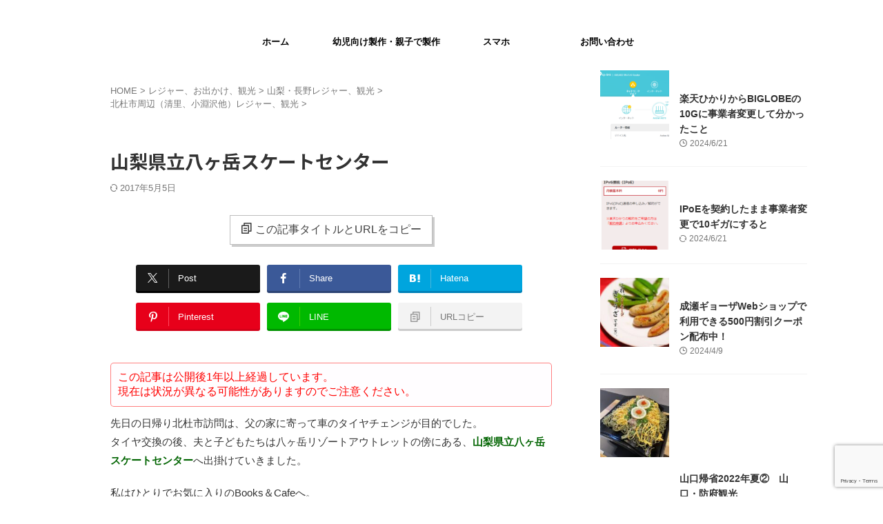

--- FILE ---
content_type: text/html; charset=UTF-8
request_url: https://kahy.info/?p=1911
body_size: 27217
content:

<!DOCTYPE html>
<!--[if lt IE 7]>
<html class="ie6" lang="ja"> <![endif]-->
<!--[if IE 7]>
<html class="i7" lang="ja"> <![endif]-->
<!--[if IE 8]>
<html class="ie" lang="ja"> <![endif]-->
<!--[if gt IE 8]><!-->
<html lang="ja" class="s-navi-search-overlay  toc-style-default">
	<!--<![endif]-->
	<head prefix="og: http://ogp.me/ns# fb: http://ogp.me/ns/fb# article: http://ogp.me/ns/article#">
		
	<!-- Global site tag (gtag.js) - Google Analytics -->
	<script async src="https://www.googletagmanager.com/gtag/js?id=UA-2788123-1"></script>
	<script>
	  window.dataLayer = window.dataLayer || [];
	  function gtag(){dataLayer.push(arguments);}
	  gtag('js', new Date());

	  gtag('config', 'UA-2788123-1');
	</script>
			<meta charset="UTF-8" >
		<meta name="viewport" content="width=device-width,initial-scale=1.0,user-scalable=no,viewport-fit=cover">
		<meta name="format-detection" content="telephone=no" >
		<meta name="referrer" content="no-referrer-when-downgrade"/>

		
		<link rel="alternate" type="application/rss+xml" title=" RSS Feed" href="https://kahy.info/?feed=rss2" />
		<link rel="pingback" href="https://kahy.info/xmlrpc.php" >
		<!--[if lt IE 9]>
		<script src="https://kahy.info/wp-content/themes/affinger/js/html5shiv.js"></script>
		<![endif]-->
				<meta name='robots' content='max-image-preview:large' />
	<style>img:is([sizes="auto" i], [sizes^="auto," i]) { contain-intrinsic-size: 3000px 1500px }</style>
	<title>山梨県立八ヶ岳スケートセンター - </title>
<link rel='dns-prefetch' href='//ajax.googleapis.com' />
<link rel='dns-prefetch' href='//www.googletagmanager.com' />
<link rel='dns-prefetch' href='//pagead2.googlesyndication.com' />
<link rel='dns-prefetch' href='//fundingchoicesmessages.google.com' />
<script type="text/javascript" id="wpp-js" src="https://kahy.info/wp-content/plugins/wordpress-popular-posts/assets/js/wpp.min.js?ver=7.3.6" data-sampling="0" data-sampling-rate="100" data-api-url="https://kahy.info/index.php?rest_route=/wordpress-popular-posts" data-post-id="1911" data-token="c8e7cf5f72" data-lang="0" data-debug="0"></script>
<script type="text/javascript">
/* <![CDATA[ */
window._wpemojiSettings = {"baseUrl":"https:\/\/s.w.org\/images\/core\/emoji\/16.0.1\/72x72\/","ext":".png","svgUrl":"https:\/\/s.w.org\/images\/core\/emoji\/16.0.1\/svg\/","svgExt":".svg","source":{"concatemoji":"https:\/\/kahy.info\/wp-includes\/js\/wp-emoji-release.min.js?ver=6.8.2"}};
/*! This file is auto-generated */
!function(s,n){var o,i,e;function c(e){try{var t={supportTests:e,timestamp:(new Date).valueOf()};sessionStorage.setItem(o,JSON.stringify(t))}catch(e){}}function p(e,t,n){e.clearRect(0,0,e.canvas.width,e.canvas.height),e.fillText(t,0,0);var t=new Uint32Array(e.getImageData(0,0,e.canvas.width,e.canvas.height).data),a=(e.clearRect(0,0,e.canvas.width,e.canvas.height),e.fillText(n,0,0),new Uint32Array(e.getImageData(0,0,e.canvas.width,e.canvas.height).data));return t.every(function(e,t){return e===a[t]})}function u(e,t){e.clearRect(0,0,e.canvas.width,e.canvas.height),e.fillText(t,0,0);for(var n=e.getImageData(16,16,1,1),a=0;a<n.data.length;a++)if(0!==n.data[a])return!1;return!0}function f(e,t,n,a){switch(t){case"flag":return n(e,"\ud83c\udff3\ufe0f\u200d\u26a7\ufe0f","\ud83c\udff3\ufe0f\u200b\u26a7\ufe0f")?!1:!n(e,"\ud83c\udde8\ud83c\uddf6","\ud83c\udde8\u200b\ud83c\uddf6")&&!n(e,"\ud83c\udff4\udb40\udc67\udb40\udc62\udb40\udc65\udb40\udc6e\udb40\udc67\udb40\udc7f","\ud83c\udff4\u200b\udb40\udc67\u200b\udb40\udc62\u200b\udb40\udc65\u200b\udb40\udc6e\u200b\udb40\udc67\u200b\udb40\udc7f");case"emoji":return!a(e,"\ud83e\udedf")}return!1}function g(e,t,n,a){var r="undefined"!=typeof WorkerGlobalScope&&self instanceof WorkerGlobalScope?new OffscreenCanvas(300,150):s.createElement("canvas"),o=r.getContext("2d",{willReadFrequently:!0}),i=(o.textBaseline="top",o.font="600 32px Arial",{});return e.forEach(function(e){i[e]=t(o,e,n,a)}),i}function t(e){var t=s.createElement("script");t.src=e,t.defer=!0,s.head.appendChild(t)}"undefined"!=typeof Promise&&(o="wpEmojiSettingsSupports",i=["flag","emoji"],n.supports={everything:!0,everythingExceptFlag:!0},e=new Promise(function(e){s.addEventListener("DOMContentLoaded",e,{once:!0})}),new Promise(function(t){var n=function(){try{var e=JSON.parse(sessionStorage.getItem(o));if("object"==typeof e&&"number"==typeof e.timestamp&&(new Date).valueOf()<e.timestamp+604800&&"object"==typeof e.supportTests)return e.supportTests}catch(e){}return null}();if(!n){if("undefined"!=typeof Worker&&"undefined"!=typeof OffscreenCanvas&&"undefined"!=typeof URL&&URL.createObjectURL&&"undefined"!=typeof Blob)try{var e="postMessage("+g.toString()+"("+[JSON.stringify(i),f.toString(),p.toString(),u.toString()].join(",")+"));",a=new Blob([e],{type:"text/javascript"}),r=new Worker(URL.createObjectURL(a),{name:"wpTestEmojiSupports"});return void(r.onmessage=function(e){c(n=e.data),r.terminate(),t(n)})}catch(e){}c(n=g(i,f,p,u))}t(n)}).then(function(e){for(var t in e)n.supports[t]=e[t],n.supports.everything=n.supports.everything&&n.supports[t],"flag"!==t&&(n.supports.everythingExceptFlag=n.supports.everythingExceptFlag&&n.supports[t]);n.supports.everythingExceptFlag=n.supports.everythingExceptFlag&&!n.supports.flag,n.DOMReady=!1,n.readyCallback=function(){n.DOMReady=!0}}).then(function(){return e}).then(function(){var e;n.supports.everything||(n.readyCallback(),(e=n.source||{}).concatemoji?t(e.concatemoji):e.wpemoji&&e.twemoji&&(t(e.twemoji),t(e.wpemoji)))}))}((window,document),window._wpemojiSettings);
/* ]]> */
</script>
<style id='wp-emoji-styles-inline-css' type='text/css'>

	img.wp-smiley, img.emoji {
		display: inline !important;
		border: none !important;
		box-shadow: none !important;
		height: 1em !important;
		width: 1em !important;
		margin: 0 0.07em !important;
		vertical-align: -0.1em !important;
		background: none !important;
		padding: 0 !important;
	}
</style>
<link rel='stylesheet' id='wp-block-library-css' href='https://kahy.info/wp-includes/css/dist/block-library/style.min.css?ver=6.8.2' type='text/css' media='all' />
<style id='classic-theme-styles-inline-css' type='text/css'>
/*! This file is auto-generated */
.wp-block-button__link{color:#fff;background-color:#32373c;border-radius:9999px;box-shadow:none;text-decoration:none;padding:calc(.667em + 2px) calc(1.333em + 2px);font-size:1.125em}.wp-block-file__button{background:#32373c;color:#fff;text-decoration:none}
</style>
<style id='global-styles-inline-css' type='text/css'>
:root{--wp--preset--aspect-ratio--square: 1;--wp--preset--aspect-ratio--4-3: 4/3;--wp--preset--aspect-ratio--3-4: 3/4;--wp--preset--aspect-ratio--3-2: 3/2;--wp--preset--aspect-ratio--2-3: 2/3;--wp--preset--aspect-ratio--16-9: 16/9;--wp--preset--aspect-ratio--9-16: 9/16;--wp--preset--color--black: #000000;--wp--preset--color--cyan-bluish-gray: #abb8c3;--wp--preset--color--white: #ffffff;--wp--preset--color--pale-pink: #f78da7;--wp--preset--color--vivid-red: #cf2e2e;--wp--preset--color--luminous-vivid-orange: #ff6900;--wp--preset--color--luminous-vivid-amber: #fcb900;--wp--preset--color--light-green-cyan: #eefaff;--wp--preset--color--vivid-green-cyan: #00d084;--wp--preset--color--pale-cyan-blue: #8ed1fc;--wp--preset--color--vivid-cyan-blue: #0693e3;--wp--preset--color--vivid-purple: #9b51e0;--wp--preset--color--soft-red: #e92f3d;--wp--preset--color--light-grayish-red: #fdf0f2;--wp--preset--color--vivid-yellow: #ffc107;--wp--preset--color--very-pale-yellow: #fffde7;--wp--preset--color--very-light-gray: #fafafa;--wp--preset--color--very-dark-gray: #313131;--wp--preset--color--original-color-a: #43a047;--wp--preset--color--original-color-b: #795548;--wp--preset--color--original-color-c: #ec407a;--wp--preset--color--original-color-d: #9e9d24;--wp--preset--gradient--vivid-cyan-blue-to-vivid-purple: linear-gradient(135deg,rgba(6,147,227,1) 0%,rgb(155,81,224) 100%);--wp--preset--gradient--light-green-cyan-to-vivid-green-cyan: linear-gradient(135deg,rgb(122,220,180) 0%,rgb(0,208,130) 100%);--wp--preset--gradient--luminous-vivid-amber-to-luminous-vivid-orange: linear-gradient(135deg,rgba(252,185,0,1) 0%,rgba(255,105,0,1) 100%);--wp--preset--gradient--luminous-vivid-orange-to-vivid-red: linear-gradient(135deg,rgba(255,105,0,1) 0%,rgb(207,46,46) 100%);--wp--preset--gradient--very-light-gray-to-cyan-bluish-gray: linear-gradient(135deg,rgb(238,238,238) 0%,rgb(169,184,195) 100%);--wp--preset--gradient--cool-to-warm-spectrum: linear-gradient(135deg,rgb(74,234,220) 0%,rgb(151,120,209) 20%,rgb(207,42,186) 40%,rgb(238,44,130) 60%,rgb(251,105,98) 80%,rgb(254,248,76) 100%);--wp--preset--gradient--blush-light-purple: linear-gradient(135deg,rgb(255,206,236) 0%,rgb(152,150,240) 100%);--wp--preset--gradient--blush-bordeaux: linear-gradient(135deg,rgb(254,205,165) 0%,rgb(254,45,45) 50%,rgb(107,0,62) 100%);--wp--preset--gradient--luminous-dusk: linear-gradient(135deg,rgb(255,203,112) 0%,rgb(199,81,192) 50%,rgb(65,88,208) 100%);--wp--preset--gradient--pale-ocean: linear-gradient(135deg,rgb(255,245,203) 0%,rgb(182,227,212) 50%,rgb(51,167,181) 100%);--wp--preset--gradient--electric-grass: linear-gradient(135deg,rgb(202,248,128) 0%,rgb(113,206,126) 100%);--wp--preset--gradient--midnight: linear-gradient(135deg,rgb(2,3,129) 0%,rgb(40,116,252) 100%);--wp--preset--font-size--small: .8em;--wp--preset--font-size--medium: 20px;--wp--preset--font-size--large: 1.5em;--wp--preset--font-size--x-large: 42px;--wp--preset--font-size--st-regular: 1em;--wp--preset--font-size--huge: 3em;--wp--preset--spacing--20: 0.44rem;--wp--preset--spacing--30: 0.67rem;--wp--preset--spacing--40: 1rem;--wp--preset--spacing--50: 1.5rem;--wp--preset--spacing--60: 2.25rem;--wp--preset--spacing--70: 3.38rem;--wp--preset--spacing--80: 5.06rem;--wp--preset--shadow--natural: 6px 6px 9px rgba(0, 0, 0, 0.2);--wp--preset--shadow--deep: 12px 12px 50px rgba(0, 0, 0, 0.4);--wp--preset--shadow--sharp: 6px 6px 0px rgba(0, 0, 0, 0.2);--wp--preset--shadow--outlined: 6px 6px 0px -3px rgba(255, 255, 255, 1), 6px 6px rgba(0, 0, 0, 1);--wp--preset--shadow--crisp: 6px 6px 0px rgba(0, 0, 0, 1);}:where(.is-layout-flex){gap: 0.5em;}:where(.is-layout-grid){gap: 0.5em;}body .is-layout-flex{display: flex;}.is-layout-flex{flex-wrap: wrap;align-items: center;}.is-layout-flex > :is(*, div){margin: 0;}body .is-layout-grid{display: grid;}.is-layout-grid > :is(*, div){margin: 0;}:where(.wp-block-columns.is-layout-flex){gap: 2em;}:where(.wp-block-columns.is-layout-grid){gap: 2em;}:where(.wp-block-post-template.is-layout-flex){gap: 1.25em;}:where(.wp-block-post-template.is-layout-grid){gap: 1.25em;}.has-black-color{color: var(--wp--preset--color--black) !important;}.has-cyan-bluish-gray-color{color: var(--wp--preset--color--cyan-bluish-gray) !important;}.has-white-color{color: var(--wp--preset--color--white) !important;}.has-pale-pink-color{color: var(--wp--preset--color--pale-pink) !important;}.has-vivid-red-color{color: var(--wp--preset--color--vivid-red) !important;}.has-luminous-vivid-orange-color{color: var(--wp--preset--color--luminous-vivid-orange) !important;}.has-luminous-vivid-amber-color{color: var(--wp--preset--color--luminous-vivid-amber) !important;}.has-light-green-cyan-color{color: var(--wp--preset--color--light-green-cyan) !important;}.has-vivid-green-cyan-color{color: var(--wp--preset--color--vivid-green-cyan) !important;}.has-pale-cyan-blue-color{color: var(--wp--preset--color--pale-cyan-blue) !important;}.has-vivid-cyan-blue-color{color: var(--wp--preset--color--vivid-cyan-blue) !important;}.has-vivid-purple-color{color: var(--wp--preset--color--vivid-purple) !important;}.has-black-background-color{background-color: var(--wp--preset--color--black) !important;}.has-cyan-bluish-gray-background-color{background-color: var(--wp--preset--color--cyan-bluish-gray) !important;}.has-white-background-color{background-color: var(--wp--preset--color--white) !important;}.has-pale-pink-background-color{background-color: var(--wp--preset--color--pale-pink) !important;}.has-vivid-red-background-color{background-color: var(--wp--preset--color--vivid-red) !important;}.has-luminous-vivid-orange-background-color{background-color: var(--wp--preset--color--luminous-vivid-orange) !important;}.has-luminous-vivid-amber-background-color{background-color: var(--wp--preset--color--luminous-vivid-amber) !important;}.has-light-green-cyan-background-color{background-color: var(--wp--preset--color--light-green-cyan) !important;}.has-vivid-green-cyan-background-color{background-color: var(--wp--preset--color--vivid-green-cyan) !important;}.has-pale-cyan-blue-background-color{background-color: var(--wp--preset--color--pale-cyan-blue) !important;}.has-vivid-cyan-blue-background-color{background-color: var(--wp--preset--color--vivid-cyan-blue) !important;}.has-vivid-purple-background-color{background-color: var(--wp--preset--color--vivid-purple) !important;}.has-black-border-color{border-color: var(--wp--preset--color--black) !important;}.has-cyan-bluish-gray-border-color{border-color: var(--wp--preset--color--cyan-bluish-gray) !important;}.has-white-border-color{border-color: var(--wp--preset--color--white) !important;}.has-pale-pink-border-color{border-color: var(--wp--preset--color--pale-pink) !important;}.has-vivid-red-border-color{border-color: var(--wp--preset--color--vivid-red) !important;}.has-luminous-vivid-orange-border-color{border-color: var(--wp--preset--color--luminous-vivid-orange) !important;}.has-luminous-vivid-amber-border-color{border-color: var(--wp--preset--color--luminous-vivid-amber) !important;}.has-light-green-cyan-border-color{border-color: var(--wp--preset--color--light-green-cyan) !important;}.has-vivid-green-cyan-border-color{border-color: var(--wp--preset--color--vivid-green-cyan) !important;}.has-pale-cyan-blue-border-color{border-color: var(--wp--preset--color--pale-cyan-blue) !important;}.has-vivid-cyan-blue-border-color{border-color: var(--wp--preset--color--vivid-cyan-blue) !important;}.has-vivid-purple-border-color{border-color: var(--wp--preset--color--vivid-purple) !important;}.has-vivid-cyan-blue-to-vivid-purple-gradient-background{background: var(--wp--preset--gradient--vivid-cyan-blue-to-vivid-purple) !important;}.has-light-green-cyan-to-vivid-green-cyan-gradient-background{background: var(--wp--preset--gradient--light-green-cyan-to-vivid-green-cyan) !important;}.has-luminous-vivid-amber-to-luminous-vivid-orange-gradient-background{background: var(--wp--preset--gradient--luminous-vivid-amber-to-luminous-vivid-orange) !important;}.has-luminous-vivid-orange-to-vivid-red-gradient-background{background: var(--wp--preset--gradient--luminous-vivid-orange-to-vivid-red) !important;}.has-very-light-gray-to-cyan-bluish-gray-gradient-background{background: var(--wp--preset--gradient--very-light-gray-to-cyan-bluish-gray) !important;}.has-cool-to-warm-spectrum-gradient-background{background: var(--wp--preset--gradient--cool-to-warm-spectrum) !important;}.has-blush-light-purple-gradient-background{background: var(--wp--preset--gradient--blush-light-purple) !important;}.has-blush-bordeaux-gradient-background{background: var(--wp--preset--gradient--blush-bordeaux) !important;}.has-luminous-dusk-gradient-background{background: var(--wp--preset--gradient--luminous-dusk) !important;}.has-pale-ocean-gradient-background{background: var(--wp--preset--gradient--pale-ocean) !important;}.has-electric-grass-gradient-background{background: var(--wp--preset--gradient--electric-grass) !important;}.has-midnight-gradient-background{background: var(--wp--preset--gradient--midnight) !important;}.has-small-font-size{font-size: var(--wp--preset--font-size--small) !important;}.has-medium-font-size{font-size: var(--wp--preset--font-size--medium) !important;}.has-large-font-size{font-size: var(--wp--preset--font-size--large) !important;}.has-x-large-font-size{font-size: var(--wp--preset--font-size--x-large) !important;}
:where(.wp-block-post-template.is-layout-flex){gap: 1.25em;}:where(.wp-block-post-template.is-layout-grid){gap: 1.25em;}
:where(.wp-block-columns.is-layout-flex){gap: 2em;}:where(.wp-block-columns.is-layout-grid){gap: 2em;}
:root :where(.wp-block-pullquote){font-size: 1.5em;line-height: 1.6;}
</style>
<link rel='stylesheet' id='contact-form-7-css' href='https://kahy.info/wp-content/plugins/contact-form-7/includes/css/styles.css?ver=6.1.4' type='text/css' media='all' />
<link rel='stylesheet' id='st-af-cpt-css' href='https://kahy.info/wp-content/plugins/st-af-cpt/assets/css/style.css?ver=1.0.0' type='text/css' media='all' />
<link rel='stylesheet' id='wppda_style-css' href='https://kahy.info/wp-content/plugins/wp-posts-date-alert-master/style.css?ver=6.8.2' type='text/css' media='all' />
<link rel='stylesheet' id='wordpress-popular-posts-css-css' href='https://kahy.info/wp-content/plugins/wordpress-popular-posts/assets/css/wpp.css?ver=7.3.6' type='text/css' media='all' />
<link rel='stylesheet' id='normalize-css' href='https://kahy.info/wp-content/themes/affinger/css/normalize.css?ver=1.5.9' type='text/css' media='all' />
<link rel='stylesheet' id='st_svg-css' href='https://kahy.info/wp-content/themes/affinger/st_svg/style.css?ver=20210719' type='text/css' media='all' />
<link rel='stylesheet' id='slick-css' href='https://kahy.info/wp-content/themes/affinger/vendor/slick/slick.css?ver=1.8.0' type='text/css' media='all' />
<link rel='stylesheet' id='slick-theme-css' href='https://kahy.info/wp-content/themes/affinger/vendor/slick/slick-theme.css?ver=1.8.0' type='text/css' media='all' />
<link rel='stylesheet' id='fonts-googleapis-notosansjp-css' href='//fonts.googleapis.com/css?family=Noto+Sans+JP%3A400%2C700&#038;display=swap&#038;subset=japanese&#038;ver=6.8.2' type='text/css' media='all' />
<link rel='stylesheet' id='style-css' href='https://kahy.info/wp-content/themes/affinger/style.css?ver=20210719' type='text/css' media='all' />
<link rel='stylesheet' id='child-style-css' href='https://kahy.info/wp-content/themes/affinger-child/style.css?ver=20210719' type='text/css' media='all' />
<link rel='stylesheet' id='single-css' href='https://kahy.info/wp-content/themes/affinger/st-rankcss.php' type='text/css' media='all' />
<link rel='stylesheet' id='st-themecss-css' href='https://kahy.info/wp-content/themes/affinger/st-themecss-loader.php?ver=6.8.2' type='text/css' media='all' />
<script type="text/javascript" src="//ajax.googleapis.com/ajax/libs/jquery/1.11.3/jquery.min.js?ver=1.11.3" id="jquery-js"></script>

<!-- Site Kit によって追加された Google タグ（gtag.js）スニペット -->
<!-- Google アナリティクス スニペット (Site Kit が追加) -->
<script type="text/javascript" src="https://www.googletagmanager.com/gtag/js?id=G-E15GN46Z7T" id="google_gtagjs-js" async></script>
<script type="text/javascript" id="google_gtagjs-js-after">
/* <![CDATA[ */
window.dataLayer = window.dataLayer || [];function gtag(){dataLayer.push(arguments);}
gtag("set","linker",{"domains":["kahy.info"]});
gtag("js", new Date());
gtag("set", "developer_id.dZTNiMT", true);
gtag("config", "G-E15GN46Z7T");
/* ]]> */
</script>
<link rel="https://api.w.org/" href="https://kahy.info/index.php?rest_route=/" /><link rel="alternate" title="JSON" type="application/json" href="https://kahy.info/index.php?rest_route=/wp/v2/posts/1911" /><link rel='shortlink' href='https://kahy.info/?p=1911' />
<link rel="alternate" title="oEmbed (JSON)" type="application/json+oembed" href="https://kahy.info/index.php?rest_route=%2Foembed%2F1.0%2Fembed&#038;url=https%3A%2F%2Fkahy.info%2F%3Fp%3D1911" />
<link rel="alternate" title="oEmbed (XML)" type="text/xml+oembed" href="https://kahy.info/index.php?rest_route=%2Foembed%2F1.0%2Fembed&#038;url=https%3A%2F%2Fkahy.info%2F%3Fp%3D1911&#038;format=xml" />
<meta name="generator" content="Site Kit by Google 1.170.0" />            <style id="wpp-loading-animation-styles">@-webkit-keyframes bgslide{from{background-position-x:0}to{background-position-x:-200%}}@keyframes bgslide{from{background-position-x:0}to{background-position-x:-200%}}.wpp-widget-block-placeholder,.wpp-shortcode-placeholder{margin:0 auto;width:60px;height:3px;background:#dd3737;background:linear-gradient(90deg,#dd3737 0%,#571313 10%,#dd3737 100%);background-size:200% auto;border-radius:3px;-webkit-animation:bgslide 1s infinite linear;animation:bgslide 1s infinite linear}</style>
            <!-- Analytics by WP Statistics - https://wp-statistics.com -->
<meta name="robots" content="index, follow" />
<link href="https://fonts.googleapis.com/icon?family=Material+Icons" rel="stylesheet">
<script async src="https://pagead2.googlesyndication.com/pagead/js/adsbygoogle.js?client=ca-pub-4620059148575338"
     crossorigin="anonymous"></script>
<link rel="canonical" href="https://kahy.info/?p=1911" />

<!-- Site Kit が追加した Google AdSense メタタグ -->
<meta name="google-adsense-platform-account" content="ca-host-pub-2644536267352236">
<meta name="google-adsense-platform-domain" content="sitekit.withgoogle.com">
<!-- Site Kit が追加した End Google AdSense メタタグ -->
<style type="text/css">.recentcomments a{display:inline !important;padding:0 !important;margin:0 !important;}</style>
<!-- Google AdSense スニペット (Site Kit が追加) -->
<script type="text/javascript" async="async" src="https://pagead2.googlesyndication.com/pagead/js/adsbygoogle.js?client=ca-pub-4620059148575338&amp;host=ca-host-pub-2644536267352236" crossorigin="anonymous"></script>

<!-- (ここまで) Google AdSense スニペット (Site Kit が追加) -->

<!-- Site Kit によって追加された「Google AdSense 広告ブロックによる損失収益の回復」スニペット -->
<script async src="https://fundingchoicesmessages.google.com/i/pub-4620059148575338?ers=1" nonce="rPp-eJW2mCT4zLHH4VDlZQ"></script><script nonce="rPp-eJW2mCT4zLHH4VDlZQ">(function() {function signalGooglefcPresent() {if (!window.frames['googlefcPresent']) {if (document.body) {const iframe = document.createElement('iframe'); iframe.style = 'width: 0; height: 0; border: none; z-index: -1000; left: -1000px; top: -1000px;'; iframe.style.display = 'none'; iframe.name = 'googlefcPresent'; document.body.appendChild(iframe);} else {setTimeout(signalGooglefcPresent, 0);}}}signalGooglefcPresent();})();</script>
<!-- Site Kit によって追加された「Google AdSense 広告ブロックによる損失収益の回復」スニペットを終了 -->

<!-- Site Kit によって追加された「Google AdSense 広告ブロックによる損失収益の回復エラー保護」スニペット -->
<script>(function(){'use strict';function aa(a){var b=0;return function(){return b<a.length?{done:!1,value:a[b++]}:{done:!0}}}var ba="function"==typeof Object.defineProperties?Object.defineProperty:function(a,b,c){if(a==Array.prototype||a==Object.prototype)return a;a[b]=c.value;return a};
function ea(a){a=["object"==typeof globalThis&&globalThis,a,"object"==typeof window&&window,"object"==typeof self&&self,"object"==typeof global&&global];for(var b=0;b<a.length;++b){var c=a[b];if(c&&c.Math==Math)return c}throw Error("Cannot find global object");}var fa=ea(this);function ha(a,b){if(b)a:{var c=fa;a=a.split(".");for(var d=0;d<a.length-1;d++){var e=a[d];if(!(e in c))break a;c=c[e]}a=a[a.length-1];d=c[a];b=b(d);b!=d&&null!=b&&ba(c,a,{configurable:!0,writable:!0,value:b})}}
var ia="function"==typeof Object.create?Object.create:function(a){function b(){}b.prototype=a;return new b},l;if("function"==typeof Object.setPrototypeOf)l=Object.setPrototypeOf;else{var m;a:{var ja={a:!0},ka={};try{ka.__proto__=ja;m=ka.a;break a}catch(a){}m=!1}l=m?function(a,b){a.__proto__=b;if(a.__proto__!==b)throw new TypeError(a+" is not extensible");return a}:null}var la=l;
function n(a,b){a.prototype=ia(b.prototype);a.prototype.constructor=a;if(la)la(a,b);else for(var c in b)if("prototype"!=c)if(Object.defineProperties){var d=Object.getOwnPropertyDescriptor(b,c);d&&Object.defineProperty(a,c,d)}else a[c]=b[c];a.A=b.prototype}function ma(){for(var a=Number(this),b=[],c=a;c<arguments.length;c++)b[c-a]=arguments[c];return b}
var na="function"==typeof Object.assign?Object.assign:function(a,b){for(var c=1;c<arguments.length;c++){var d=arguments[c];if(d)for(var e in d)Object.prototype.hasOwnProperty.call(d,e)&&(a[e]=d[e])}return a};ha("Object.assign",function(a){return a||na});/*

 Copyright The Closure Library Authors.
 SPDX-License-Identifier: Apache-2.0
*/
var p=this||self;function q(a){return a};var t,u;a:{for(var oa=["CLOSURE_FLAGS"],v=p,x=0;x<oa.length;x++)if(v=v[oa[x]],null==v){u=null;break a}u=v}var pa=u&&u[610401301];t=null!=pa?pa:!1;var z,qa=p.navigator;z=qa?qa.userAgentData||null:null;function A(a){return t?z?z.brands.some(function(b){return(b=b.brand)&&-1!=b.indexOf(a)}):!1:!1}function B(a){var b;a:{if(b=p.navigator)if(b=b.userAgent)break a;b=""}return-1!=b.indexOf(a)};function C(){return t?!!z&&0<z.brands.length:!1}function D(){return C()?A("Chromium"):(B("Chrome")||B("CriOS"))&&!(C()?0:B("Edge"))||B("Silk")};var ra=C()?!1:B("Trident")||B("MSIE");!B("Android")||D();D();B("Safari")&&(D()||(C()?0:B("Coast"))||(C()?0:B("Opera"))||(C()?0:B("Edge"))||(C()?A("Microsoft Edge"):B("Edg/"))||C()&&A("Opera"));var sa={},E=null;var ta="undefined"!==typeof Uint8Array,ua=!ra&&"function"===typeof btoa;var F="function"===typeof Symbol&&"symbol"===typeof Symbol()?Symbol():void 0,G=F?function(a,b){a[F]|=b}:function(a,b){void 0!==a.g?a.g|=b:Object.defineProperties(a,{g:{value:b,configurable:!0,writable:!0,enumerable:!1}})};function va(a){var b=H(a);1!==(b&1)&&(Object.isFrozen(a)&&(a=Array.prototype.slice.call(a)),I(a,b|1))}
var H=F?function(a){return a[F]|0}:function(a){return a.g|0},J=F?function(a){return a[F]}:function(a){return a.g},I=F?function(a,b){a[F]=b}:function(a,b){void 0!==a.g?a.g=b:Object.defineProperties(a,{g:{value:b,configurable:!0,writable:!0,enumerable:!1}})};function wa(){var a=[];G(a,1);return a}function xa(a,b){I(b,(a|0)&-99)}function K(a,b){I(b,(a|34)&-73)}function L(a){a=a>>11&1023;return 0===a?536870912:a};var M={};function N(a){return null!==a&&"object"===typeof a&&!Array.isArray(a)&&a.constructor===Object}var O,ya=[];I(ya,39);O=Object.freeze(ya);var P;function Q(a,b){P=b;a=new a(b);P=void 0;return a}
function R(a,b,c){null==a&&(a=P);P=void 0;if(null==a){var d=96;c?(a=[c],d|=512):a=[];b&&(d=d&-2095105|(b&1023)<<11)}else{if(!Array.isArray(a))throw Error();d=H(a);if(d&64)return a;d|=64;if(c&&(d|=512,c!==a[0]))throw Error();a:{c=a;var e=c.length;if(e){var f=e-1,g=c[f];if(N(g)){d|=256;b=(d>>9&1)-1;e=f-b;1024<=e&&(za(c,b,g),e=1023);d=d&-2095105|(e&1023)<<11;break a}}b&&(g=(d>>9&1)-1,b=Math.max(b,e-g),1024<b&&(za(c,g,{}),d|=256,b=1023),d=d&-2095105|(b&1023)<<11)}}I(a,d);return a}
function za(a,b,c){for(var d=1023+b,e=a.length,f=d;f<e;f++){var g=a[f];null!=g&&g!==c&&(c[f-b]=g)}a.length=d+1;a[d]=c};function Aa(a){switch(typeof a){case "number":return isFinite(a)?a:String(a);case "boolean":return a?1:0;case "object":if(a&&!Array.isArray(a)&&ta&&null!=a&&a instanceof Uint8Array){if(ua){for(var b="",c=0,d=a.length-10240;c<d;)b+=String.fromCharCode.apply(null,a.subarray(c,c+=10240));b+=String.fromCharCode.apply(null,c?a.subarray(c):a);a=btoa(b)}else{void 0===b&&(b=0);if(!E){E={};c="ABCDEFGHIJKLMNOPQRSTUVWXYZabcdefghijklmnopqrstuvwxyz0123456789".split("");d=["+/=","+/","-_=","-_.","-_"];for(var e=
0;5>e;e++){var f=c.concat(d[e].split(""));sa[e]=f;for(var g=0;g<f.length;g++){var h=f[g];void 0===E[h]&&(E[h]=g)}}}b=sa[b];c=Array(Math.floor(a.length/3));d=b[64]||"";for(e=f=0;f<a.length-2;f+=3){var k=a[f],w=a[f+1];h=a[f+2];g=b[k>>2];k=b[(k&3)<<4|w>>4];w=b[(w&15)<<2|h>>6];h=b[h&63];c[e++]=g+k+w+h}g=0;h=d;switch(a.length-f){case 2:g=a[f+1],h=b[(g&15)<<2]||d;case 1:a=a[f],c[e]=b[a>>2]+b[(a&3)<<4|g>>4]+h+d}a=c.join("")}return a}}return a};function Ba(a,b,c){a=Array.prototype.slice.call(a);var d=a.length,e=b&256?a[d-1]:void 0;d+=e?-1:0;for(b=b&512?1:0;b<d;b++)a[b]=c(a[b]);if(e){b=a[b]={};for(var f in e)Object.prototype.hasOwnProperty.call(e,f)&&(b[f]=c(e[f]))}return a}function Da(a,b,c,d,e,f){if(null!=a){if(Array.isArray(a))a=e&&0==a.length&&H(a)&1?void 0:f&&H(a)&2?a:Ea(a,b,c,void 0!==d,e,f);else if(N(a)){var g={},h;for(h in a)Object.prototype.hasOwnProperty.call(a,h)&&(g[h]=Da(a[h],b,c,d,e,f));a=g}else a=b(a,d);return a}}
function Ea(a,b,c,d,e,f){var g=d||c?H(a):0;d=d?!!(g&32):void 0;a=Array.prototype.slice.call(a);for(var h=0;h<a.length;h++)a[h]=Da(a[h],b,c,d,e,f);c&&c(g,a);return a}function Fa(a){return a.s===M?a.toJSON():Aa(a)};function Ga(a,b,c){c=void 0===c?K:c;if(null!=a){if(ta&&a instanceof Uint8Array)return b?a:new Uint8Array(a);if(Array.isArray(a)){var d=H(a);if(d&2)return a;if(b&&!(d&64)&&(d&32||0===d))return I(a,d|34),a;a=Ea(a,Ga,d&4?K:c,!0,!1,!0);b=H(a);b&4&&b&2&&Object.freeze(a);return a}a.s===M&&(b=a.h,c=J(b),a=c&2?a:Q(a.constructor,Ha(b,c,!0)));return a}}function Ha(a,b,c){var d=c||b&2?K:xa,e=!!(b&32);a=Ba(a,b,function(f){return Ga(f,e,d)});G(a,32|(c?2:0));return a};function Ia(a,b){a=a.h;return Ja(a,J(a),b)}function Ja(a,b,c,d){if(-1===c)return null;if(c>=L(b)){if(b&256)return a[a.length-1][c]}else{var e=a.length;if(d&&b&256&&(d=a[e-1][c],null!=d))return d;b=c+((b>>9&1)-1);if(b<e)return a[b]}}function Ka(a,b,c,d,e){var f=L(b);if(c>=f||e){e=b;if(b&256)f=a[a.length-1];else{if(null==d)return;f=a[f+((b>>9&1)-1)]={};e|=256}f[c]=d;e&=-1025;e!==b&&I(a,e)}else a[c+((b>>9&1)-1)]=d,b&256&&(d=a[a.length-1],c in d&&delete d[c]),b&1024&&I(a,b&-1025)}
function La(a,b){var c=Ma;var d=void 0===d?!1:d;var e=a.h;var f=J(e),g=Ja(e,f,b,d);var h=!1;if(null==g||"object"!==typeof g||(h=Array.isArray(g))||g.s!==M)if(h){var k=h=H(g);0===k&&(k|=f&32);k|=f&2;k!==h&&I(g,k);c=new c(g)}else c=void 0;else c=g;c!==g&&null!=c&&Ka(e,f,b,c,d);e=c;if(null==e)return e;a=a.h;f=J(a);f&2||(g=e,c=g.h,h=J(c),g=h&2?Q(g.constructor,Ha(c,h,!1)):g,g!==e&&(e=g,Ka(a,f,b,e,d)));return e}function Na(a,b){a=Ia(a,b);return null==a||"string"===typeof a?a:void 0}
function Oa(a,b){a=Ia(a,b);return null!=a?a:0}function S(a,b){a=Na(a,b);return null!=a?a:""};function T(a,b,c){this.h=R(a,b,c)}T.prototype.toJSON=function(){var a=Ea(this.h,Fa,void 0,void 0,!1,!1);return Pa(this,a,!0)};T.prototype.s=M;T.prototype.toString=function(){return Pa(this,this.h,!1).toString()};
function Pa(a,b,c){var d=a.constructor.v,e=L(J(c?a.h:b)),f=!1;if(d){if(!c){b=Array.prototype.slice.call(b);var g;if(b.length&&N(g=b[b.length-1]))for(f=0;f<d.length;f++)if(d[f]>=e){Object.assign(b[b.length-1]={},g);break}f=!0}e=b;c=!c;g=J(a.h);a=L(g);g=(g>>9&1)-1;for(var h,k,w=0;w<d.length;w++)if(k=d[w],k<a){k+=g;var r=e[k];null==r?e[k]=c?O:wa():c&&r!==O&&va(r)}else h||(r=void 0,e.length&&N(r=e[e.length-1])?h=r:e.push(h={})),r=h[k],null==h[k]?h[k]=c?O:wa():c&&r!==O&&va(r)}d=b.length;if(!d)return b;
var Ca;if(N(h=b[d-1])){a:{var y=h;e={};c=!1;for(var ca in y)Object.prototype.hasOwnProperty.call(y,ca)&&(a=y[ca],Array.isArray(a)&&a!=a&&(c=!0),null!=a?e[ca]=a:c=!0);if(c){for(var rb in e){y=e;break a}y=null}}y!=h&&(Ca=!0);d--}for(;0<d;d--){h=b[d-1];if(null!=h)break;var cb=!0}if(!Ca&&!cb)return b;var da;f?da=b:da=Array.prototype.slice.call(b,0,d);b=da;f&&(b.length=d);y&&b.push(y);return b};function Qa(a){return function(b){if(null==b||""==b)b=new a;else{b=JSON.parse(b);if(!Array.isArray(b))throw Error(void 0);G(b,32);b=Q(a,b)}return b}};function Ra(a){this.h=R(a)}n(Ra,T);var Sa=Qa(Ra);var U;function V(a){this.g=a}V.prototype.toString=function(){return this.g+""};var Ta={};function Ua(){return Math.floor(2147483648*Math.random()).toString(36)+Math.abs(Math.floor(2147483648*Math.random())^Date.now()).toString(36)};function Va(a,b){b=String(b);"application/xhtml+xml"===a.contentType&&(b=b.toLowerCase());return a.createElement(b)}function Wa(a){this.g=a||p.document||document}Wa.prototype.appendChild=function(a,b){a.appendChild(b)};/*

 SPDX-License-Identifier: Apache-2.0
*/
function Xa(a,b){a.src=b instanceof V&&b.constructor===V?b.g:"type_error:TrustedResourceUrl";var c,d;(c=(b=null==(d=(c=(a.ownerDocument&&a.ownerDocument.defaultView||window).document).querySelector)?void 0:d.call(c,"script[nonce]"))?b.nonce||b.getAttribute("nonce")||"":"")&&a.setAttribute("nonce",c)};function Ya(a){a=void 0===a?document:a;return a.createElement("script")};function Za(a,b,c,d,e,f){try{var g=a.g,h=Ya(g);h.async=!0;Xa(h,b);g.head.appendChild(h);h.addEventListener("load",function(){e();d&&g.head.removeChild(h)});h.addEventListener("error",function(){0<c?Za(a,b,c-1,d,e,f):(d&&g.head.removeChild(h),f())})}catch(k){f()}};var $a=p.atob("aHR0cHM6Ly93d3cuZ3N0YXRpYy5jb20vaW1hZ2VzL2ljb25zL21hdGVyaWFsL3N5c3RlbS8xeC93YXJuaW5nX2FtYmVyXzI0ZHAucG5n"),ab=p.atob("WW91IGFyZSBzZWVpbmcgdGhpcyBtZXNzYWdlIGJlY2F1c2UgYWQgb3Igc2NyaXB0IGJsb2NraW5nIHNvZnR3YXJlIGlzIGludGVyZmVyaW5nIHdpdGggdGhpcyBwYWdlLg=="),bb=p.atob("RGlzYWJsZSBhbnkgYWQgb3Igc2NyaXB0IGJsb2NraW5nIHNvZnR3YXJlLCB0aGVuIHJlbG9hZCB0aGlzIHBhZ2Uu");function db(a,b,c){this.i=a;this.l=new Wa(this.i);this.g=null;this.j=[];this.m=!1;this.u=b;this.o=c}
function eb(a){if(a.i.body&&!a.m){var b=function(){fb(a);p.setTimeout(function(){return gb(a,3)},50)};Za(a.l,a.u,2,!0,function(){p[a.o]||b()},b);a.m=!0}}
function fb(a){for(var b=W(1,5),c=0;c<b;c++){var d=X(a);a.i.body.appendChild(d);a.j.push(d)}b=X(a);b.style.bottom="0";b.style.left="0";b.style.position="fixed";b.style.width=W(100,110).toString()+"%";b.style.zIndex=W(2147483544,2147483644).toString();b.style["background-color"]=hb(249,259,242,252,219,229);b.style["box-shadow"]="0 0 12px #888";b.style.color=hb(0,10,0,10,0,10);b.style.display="flex";b.style["justify-content"]="center";b.style["font-family"]="Roboto, Arial";c=X(a);c.style.width=W(80,
85).toString()+"%";c.style.maxWidth=W(750,775).toString()+"px";c.style.margin="24px";c.style.display="flex";c.style["align-items"]="flex-start";c.style["justify-content"]="center";d=Va(a.l.g,"IMG");d.className=Ua();d.src=$a;d.alt="Warning icon";d.style.height="24px";d.style.width="24px";d.style["padding-right"]="16px";var e=X(a),f=X(a);f.style["font-weight"]="bold";f.textContent=ab;var g=X(a);g.textContent=bb;Y(a,e,f);Y(a,e,g);Y(a,c,d);Y(a,c,e);Y(a,b,c);a.g=b;a.i.body.appendChild(a.g);b=W(1,5);for(c=
0;c<b;c++)d=X(a),a.i.body.appendChild(d),a.j.push(d)}function Y(a,b,c){for(var d=W(1,5),e=0;e<d;e++){var f=X(a);b.appendChild(f)}b.appendChild(c);c=W(1,5);for(d=0;d<c;d++)e=X(a),b.appendChild(e)}function W(a,b){return Math.floor(a+Math.random()*(b-a))}function hb(a,b,c,d,e,f){return"rgb("+W(Math.max(a,0),Math.min(b,255)).toString()+","+W(Math.max(c,0),Math.min(d,255)).toString()+","+W(Math.max(e,0),Math.min(f,255)).toString()+")"}function X(a){a=Va(a.l.g,"DIV");a.className=Ua();return a}
function gb(a,b){0>=b||null!=a.g&&0!=a.g.offsetHeight&&0!=a.g.offsetWidth||(ib(a),fb(a),p.setTimeout(function(){return gb(a,b-1)},50))}
function ib(a){var b=a.j;var c="undefined"!=typeof Symbol&&Symbol.iterator&&b[Symbol.iterator];if(c)b=c.call(b);else if("number"==typeof b.length)b={next:aa(b)};else throw Error(String(b)+" is not an iterable or ArrayLike");for(c=b.next();!c.done;c=b.next())(c=c.value)&&c.parentNode&&c.parentNode.removeChild(c);a.j=[];(b=a.g)&&b.parentNode&&b.parentNode.removeChild(b);a.g=null};function jb(a,b,c,d,e){function f(k){document.body?g(document.body):0<k?p.setTimeout(function(){f(k-1)},e):b()}function g(k){k.appendChild(h);p.setTimeout(function(){h?(0!==h.offsetHeight&&0!==h.offsetWidth?b():a(),h.parentNode&&h.parentNode.removeChild(h)):a()},d)}var h=kb(c);f(3)}function kb(a){var b=document.createElement("div");b.className=a;b.style.width="1px";b.style.height="1px";b.style.position="absolute";b.style.left="-10000px";b.style.top="-10000px";b.style.zIndex="-10000";return b};function Ma(a){this.h=R(a)}n(Ma,T);function lb(a){this.h=R(a)}n(lb,T);var mb=Qa(lb);function nb(a){a=Na(a,4)||"";if(void 0===U){var b=null;var c=p.trustedTypes;if(c&&c.createPolicy){try{b=c.createPolicy("goog#html",{createHTML:q,createScript:q,createScriptURL:q})}catch(d){p.console&&p.console.error(d.message)}U=b}else U=b}a=(b=U)?b.createScriptURL(a):a;return new V(a,Ta)};function ob(a,b){this.m=a;this.o=new Wa(a.document);this.g=b;this.j=S(this.g,1);this.u=nb(La(this.g,2));this.i=!1;b=nb(La(this.g,13));this.l=new db(a.document,b,S(this.g,12))}ob.prototype.start=function(){pb(this)};
function pb(a){qb(a);Za(a.o,a.u,3,!1,function(){a:{var b=a.j;var c=p.btoa(b);if(c=p[c]){try{var d=Sa(p.atob(c))}catch(e){b=!1;break a}b=b===Na(d,1)}else b=!1}b?Z(a,S(a.g,14)):(Z(a,S(a.g,8)),eb(a.l))},function(){jb(function(){Z(a,S(a.g,7));eb(a.l)},function(){return Z(a,S(a.g,6))},S(a.g,9),Oa(a.g,10),Oa(a.g,11))})}function Z(a,b){a.i||(a.i=!0,a=new a.m.XMLHttpRequest,a.open("GET",b,!0),a.send())}function qb(a){var b=p.btoa(a.j);a.m[b]&&Z(a,S(a.g,5))};(function(a,b){p[a]=function(){var c=ma.apply(0,arguments);p[a]=function(){};b.apply(null,c)}})("__h82AlnkH6D91__",function(a){"function"===typeof window.atob&&(new ob(window,mb(window.atob(a)))).start()});}).call(this);

window.__h82AlnkH6D91__("[base64]/[base64]/[base64]/[base64]");</script>
<!-- Site Kit によって追加された「Google AdSense 広告ブロックによる損失収益の回復エラー保護」スニペットを終了 -->
		
<!-- OGP -->

<meta property="og:type" content="article">
<meta property="og:title" content="山梨県立八ヶ岳スケートセンター">
<meta property="og:url" content="https://kahy.info/?p=1911">
<meta property="og:description" content="先日の日帰り北杜市訪問は、父の家に寄って車のタイヤチェンジが目的でした。 タイヤ交換の後、夫と子どもたちは八ヶ岳リゾートアウトレットの傍にある、山梨県立八ヶ岳スケートセンターへ出掛けていきました。 私">
<meta property="og:site_name" content="">
<meta property="og:image" content="/files/images/201201/IMG_1549.sJPG.jpg">


	<meta property="article:published_time" content="2012-01-07T18:37:32+09:00" />
		<meta property="article:author" content="aoi" />

<!-- /OGP -->
		


<script>
	(function (window, document, $, undefined) {
		'use strict';

		var SlideBox = (function () {
			/**
			 * @param $element
			 *
			 * @constructor
			 */
			function SlideBox($element) {
				this._$element = $element;
			}

			SlideBox.prototype.$content = function () {
				return this._$element.find('[data-st-slidebox-content]');
			};

			SlideBox.prototype.$toggle = function () {
				return this._$element.find('[data-st-slidebox-toggle]');
			};

			SlideBox.prototype.$icon = function () {
				return this._$element.find('[data-st-slidebox-icon]');
			};

			SlideBox.prototype.$text = function () {
				return this._$element.find('[data-st-slidebox-text]');
			};

			SlideBox.prototype.is_expanded = function () {
				return !!(this._$element.filter('[data-st-slidebox-expanded="true"]').length);
			};

			SlideBox.prototype.expand = function () {
				var self = this;

				this.$content().slideDown()
					.promise()
					.then(function () {
						var $icon = self.$icon();
						var $text = self.$text();

						$icon.removeClass($icon.attr('data-st-slidebox-icon-collapsed'))
							.addClass($icon.attr('data-st-slidebox-icon-expanded'))

						$text.text($text.attr('data-st-slidebox-text-expanded'))

						self._$element.removeClass('is-collapsed')
							.addClass('is-expanded');

						self._$element.attr('data-st-slidebox-expanded', 'true');
					});
			};

			SlideBox.prototype.collapse = function () {
				var self = this;

				this.$content().slideUp()
					.promise()
					.then(function () {
						var $icon = self.$icon();
						var $text = self.$text();

						$icon.removeClass($icon.attr('data-st-slidebox-icon-expanded'))
							.addClass($icon.attr('data-st-slidebox-icon-collapsed'))

						$text.text($text.attr('data-st-slidebox-text-collapsed'))

						self._$element.removeClass('is-expanded')
							.addClass('is-collapsed');

						self._$element.attr('data-st-slidebox-expanded', 'false');
					});
			};

			SlideBox.prototype.toggle = function () {
				if (this.is_expanded()) {
					this.collapse();
				} else {
					this.expand();
				}
			};

			SlideBox.prototype.add_event_listeners = function () {
				var self = this;

				this.$toggle().on('click', function (event) {
					self.toggle();
				});
			};

			SlideBox.prototype.initialize = function () {
				this.add_event_listeners();
			};

			return SlideBox;
		}());

		function on_ready() {
			var slideBoxes = [];

			$('[data-st-slidebox]').each(function () {
				var $element = $(this);
				var slideBox = new SlideBox($element);

				slideBoxes.push(slideBox);

				slideBox.initialize();
			});

			return slideBoxes;
		}

		$(on_ready);
	}(window, window.document, jQuery));
</script>

	<script>
		(function (window, document, $, undefined) {
			'use strict';

			$(function(){
			$('.post h2:not([class^="is-style-st-heading-custom-"]):not([class*=" is-style-st-heading-custom-"]):not(.st-css-no2) , .h2modoki').wrapInner('<span class="st-dash-design"></span>');
			})
		}(window, window.document, jQuery));
	</script>

<script>
	(function (window, document, $, undefined) {
		'use strict';

		$(function(){
			/* 第一階層のみの目次にクラスを挿入 */
			$("#toc_container:not(:has(ul ul))").addClass("only-toc");
			/* アコーディオンメニュー内のカテゴリーにクラス追加 */
			$(".st-ac-box ul:has(.cat-item)").each(function(){
				$(this).addClass("st-ac-cat");
			});
		});
	}(window, window.document, jQuery));
</script>

<script>
	(function (window, document, $, undefined) {
		'use strict';

		$(function(){
									$('.st-star').parent('.rankh4').css('padding-bottom','5px'); // スターがある場合のランキング見出し調整
		});
	}(window, window.document, jQuery));
</script>




	<script>
		(function (window, document, $, undefined) {
			'use strict';

			$(function() {
				$('.is-style-st-paragraph-kaiwa').wrapInner('<span class="st-paragraph-kaiwa-text">');
			});
		}(window, window.document, jQuery));
	</script>

	<script>
		(function (window, document, $, undefined) {
			'use strict';

			$(function() {
				$('.is-style-st-paragraph-kaiwa-b').wrapInner('<span class="st-paragraph-kaiwa-text">');
			});
		}(window, window.document, jQuery));
	</script>

<script>
	/* Gutenbergスタイルを調整 */
	(function (window, document, $, undefined) {
		'use strict';

		$(function() {
			$( '[class^="is-style-st-paragraph-"],[class*=" is-style-st-paragraph-"]' ).wrapInner( '<span class="st-noflex"></span>' );
		});
	}(window, window.document, jQuery));
</script>




			</head>
	<body ontouchstart="" class="wp-singular post-template-default single single-post postid-1911 single-format-standard wp-theme-affinger wp-child-theme-affinger-child st-af single-cat-97 single-cat-180 not-front-page" >				<div id="st-ami">
				<div id="wrapper" class="" ontouchstart="">
				<div id="wrapper-in">

					

<header id="">
	<div id="header-full">
		<div id="headbox-bg-fixed">
			<div id="headbox-bg">
				<div id="headbox">

						<nav id="s-navi" class="pcnone" data-st-nav data-st-nav-type="normal">
		<dl class="acordion is-active" data-st-nav-primary>
			<dt class="trigger">
				<p class="acordion_button"><span class="op op-menu has-text"><i class="st-fa st-svg-menu"></i></span></p>

									<p class="acordion_button acordion_button_search"><span class="op op-search"><i class="st-fa st-svg-search_s op-search-close"></i></span></p>
				
									<div id="st-mobile-logo"></div>
				
				<!-- 追加メニュー -->
				
				<!-- 追加メニュー2 -->
				
			</dt>

			<dd class="acordion_tree">
				<div class="acordion_tree_content">

					
					<div class="menu-%e3%82%b9%e3%83%9e%e3%83%9b%e7%94%a8%e3%82%b9%e3%83%a9%e3%82%a4%e3%83%89%e3%83%90%e3%83%bc-container"><ul id="menu-%e3%82%b9%e3%83%9e%e3%83%9b%e7%94%a8%e3%82%b9%e3%83%a9%e3%82%a4%e3%83%89%e3%83%90%e3%83%bc" class="menu"><li id="menu-item-15410" class="menu-item menu-item-type-custom menu-item-object-custom menu-item-home menu-item-15410"><a href="https://kahy.info"><span class="menu-item-label">ホーム</span></a></li>
<li id="menu-item-15400" class="menu-item menu-item-type-post_type menu-item-object-page menu-item-15400"><a href="https://kahy.info/?page_id=3105"><span class="menu-item-label">お問い合わせ</span></a></li>
</ul></div>
					<div class="clear"></div>

					
				</div>
			</dd>

							<dd class="acordion_search">
					<div class="acordion_search_content">
													<div id="search" class="search-custom-d">
	<form method="get" id="searchform" action="https://kahy.info/">
		<label class="hidden" for="s">
					</label>
		<input type="text" placeholder="" value="" name="s" id="s" />
		<input type="submit" value="&#xf002;" class="st-fa" id="searchsubmit" />
	</form>
</div>
<!-- /stinger -->
											</div>
				</dd>
					</dl>

					</nav>

											<div id="header-l">
							
							<div id="st-text-logo">
								
    
		
			<!-- キャプション -->
			
				          		 	 <p class="descr sitenametop">
           		     	           			 </p>
				
			
			<!-- ロゴ又はブログ名 -->
			          		  <p class="sitename"><a href="https://kahy.info/">
              		                  		                   		           		  </a></p>
        				<!-- ロゴ又はブログ名ここまで -->

		
	
							</div>
						</div><!-- /#header-l -->
					
					<div id="header-r" class="smanone">
						
					</div><!-- /#header-r -->

				</div><!-- /#headbox -->
			</div><!-- /#headbox-bg clearfix -->
		</div><!-- /#headbox-bg-fixed -->

		
		
		
		
			

			<div id="gazou-wide">
												<div id="st-headerbox">
						<div id="st-header">
						</div>
					</div>
									<div id="st-menubox">
			<div id="st-menuwide">
				<div id="st-menuwide-fixed">
					<nav class="smanone clearfix"><ul id="menu-pc%e7%94%a8%e3%83%98%e3%83%83%e3%83%80%e3%83%bc" class="menu"><li id="menu-item-15408" class="menu-item menu-item-type-custom menu-item-object-custom menu-item-home menu-item-15408"><a href="https://kahy.info">ホーム</a></li>
<li id="menu-item-15388" class="menu-item menu-item-type-taxonomy menu-item-object-category menu-item-15388"><a href="https://kahy.info/?cat=199">幼児向け製作・親子で製作</a></li>
<li id="menu-item-15389" class="menu-item menu-item-type-taxonomy menu-item-object-category menu-item-15389"><a href="https://kahy.info/?cat=5585">スマホ</a></li>
<li id="menu-item-15394" class="menu-item menu-item-type-post_type menu-item-object-page menu-item-15394"><a href="https://kahy.info/?page_id=3105">お問い合わせ</a></li>
</ul></nav>				</div>
			</div>
		</div>
			</div>
		
	</div><!-- #header-full -->

	





</header>

					<div id="content-w">

						
						
	
			<div id="st-header-post-under-box" class="st-header-post-no-data "
		     style="">
			<div class="st-dark-cover">
							</div>
		</div>
	
<div id="content" class="clearfix">
	<div id="contentInner">
		<main>
			<article>
									<div id="post-1911" class="st-post post-1911 post type-post status-publish format-standard hentry category-97 category-180 tag-4725 tag-294 tag-317 tag-5072">
				
					
																
					
					<!--ぱんくず -->
											<div
							id="breadcrumb">
							<ol itemscope itemtype="http://schema.org/BreadcrumbList">
								<li itemprop="itemListElement" itemscope itemtype="http://schema.org/ListItem">
									<a href="https://kahy.info" itemprop="item">
										<span itemprop="name">HOME</span>
									</a>
									&gt;
									<meta itemprop="position" content="1"/>
								</li>

								
																	<li itemprop="itemListElement" itemscope itemtype="http://schema.org/ListItem">
										<a href="https://kahy.info/?cat=4536" itemprop="item">
											<span
												itemprop="name">レジャー、お出かけ、観光</span>
										</a>
										&gt;
										<meta itemprop="position" content="2"/>
									</li>
																										<li itemprop="itemListElement" itemscope itemtype="http://schema.org/ListItem">
										<a href="https://kahy.info/?cat=97" itemprop="item">
											<span
												itemprop="name">山梨・長野レジャー、観光</span>
										</a>
										&gt;
										<meta itemprop="position" content="3"/>
									</li>
																										<li itemprop="itemListElement" itemscope itemtype="http://schema.org/ListItem">
										<a href="https://kahy.info/?cat=180" itemprop="item">
											<span
												itemprop="name">北杜市周辺（清里、小淵沢他）レジャー、観光</span>
										</a>
										&gt;
										<meta itemprop="position" content="4"/>
									</li>
																								</ol>

													</div>
										<!--/ ぱんくず -->

					<!--ループ開始 -->
															
																									<p class="st-catgroup">
																<a href="https://kahy.info/?cat=97" title="View all posts in 山梨・長野レジャー、観光" rel="category tag"><span class="catname st-catid97">山梨・長野レジャー、観光</span></a> <a href="https://kahy.info/?cat=180" title="View all posts in 北杜市周辺（清里、小淵沢他）レジャー、観光" rel="category tag"><span class="catname st-catid180">北杜市周辺（清里、小淵沢他）レジャー、観光</span></a>							</p>
						
						<h1 class="entry-title">山梨県立八ヶ岳スケートセンター</h1>

						
	<div class="blogbox ">
		<p><span class="kdate">
													<i class="st-fa st-svg-refresh"></i><time class="updated" datetime="2017-05-05T23:36:06+0900">2017年5月5日</time>
						</span></p>
	</div>
					
					
					
											<div class="st-sns-top">						
							
			<div class="st-copyurl-btn">
			<a href="#" rel="nofollow" data-st-copy-text="山梨県立八ヶ岳スケートセンター / https://kahy.info/?p=1911"><i class="st-fa st-svg-clipboard"></i>この記事タイトルとURLをコピー</a>
		</div>
	
	<div class="sns st-sns-singular">
	<ul class="clearfix">
					<!--ツイートボタン-->
			<li class="twitter">
			<a rel="nofollow" onclick="window.open('//twitter.com/intent/tweet?url=https%3A%2F%2Fkahy.info%2F%3Fp%3D1911&text=%E5%B1%B1%E6%A2%A8%E7%9C%8C%E7%AB%8B%E5%85%AB%E3%83%B6%E5%B2%B3%E3%82%B9%E3%82%B1%E3%83%BC%E3%83%88%E3%82%BB%E3%83%B3%E3%82%BF%E3%83%BC&tw_p=tweetbutton', '', 'width=500,height=450'); return false;" title="twitter"><i class="st-fa st-svg-twitter"></i><span class="snstext " >Post</span></a>
			</li>
		
					<!--シェアボタン-->
			<li class="facebook">
			<a href="//www.facebook.com/sharer.php?src=bm&u=https%3A%2F%2Fkahy.info%2F%3Fp%3D1911&t=%E5%B1%B1%E6%A2%A8%E7%9C%8C%E7%AB%8B%E5%85%AB%E3%83%B6%E5%B2%B3%E3%82%B9%E3%82%B1%E3%83%BC%E3%83%88%E3%82%BB%E3%83%B3%E3%82%BF%E3%83%BC" target="_blank" rel="nofollow noopener" title="facebook"><i class="st-fa st-svg-facebook"></i><span class="snstext " >Share</span>
			</a>
			</li>
		
		
					<!--はてブボタン-->
			<li class="hatebu">
				<a href="//b.hatena.ne.jp/entry/https://kahy.info/?p=1911" class="hatena-bookmark-button" data-hatena-bookmark-layout="simple" title="山梨県立八ヶ岳スケートセンター" rel="nofollow" title="hatenabookmark"><i class="st-fa st-svg-hateb"></i><span class="snstext " >Hatena</span>
				</a><script type="text/javascript" src="//b.st-hatena.com/js/bookmark_button.js" charset="utf-8" async="async"></script>

			</li>
		
					<!--Pinterestボタン-->
			<li class="sns-pinterest">
				<a data-pin-do="buttonPin" data-pin-custom="true" data-pin-tall="true" data-pin-round="true" href="https://www.pinterest.com/pin/create/button/?url=https%3A%2F%2Fkahy.info%2F%3Fp%3D1911&media=/files/images/201201/IMG_1549.sJPG.jpg&description=先日の日帰り北杜市訪問は、父の家に寄って車のタイヤチェンジが目的でした。 タイヤ交換の後、夫と子どもたちは八ヶ岳リゾートアウトレットの傍にある、山梨県立八ヶ岳スケートセンターへ出掛けていきました。 私" rel="nofollow" title="pinterest"><i class="st-fa st-svg-pinterest-p" aria-hidden="true"></i><span class="snstext" >Pinterest</span></a>
			</li>
		
					<!--LINEボタン-->
			<li class="line">
			<a href="//line.me/R/msg/text/?%E5%B1%B1%E6%A2%A8%E7%9C%8C%E7%AB%8B%E5%85%AB%E3%83%B6%E5%B2%B3%E3%82%B9%E3%82%B1%E3%83%BC%E3%83%88%E3%82%BB%E3%83%B3%E3%82%BF%E3%83%BC%0Ahttps%3A%2F%2Fkahy.info%2F%3Fp%3D1911" target="_blank" rel="nofollow noopener" title="line"><i class="st-fa st-svg-line" aria-hidden="true"></i><span class="snstext" >LINE</span></a>
			</li>
		
		
					<!--URLコピーボタン-->
			<li class="share-copy">
			<a href="#" rel="nofollow" data-st-copy-text="山梨県立八ヶ岳スケートセンター / https://kahy.info/?p=1911" title="urlcopy"><i class="st-fa st-svg-clipboard"></i><span class="snstext" >URLコピー</span></a>
			</li>
		
	</ul>

	</div>

							</div>
					
					<div class="mainbox">
						<div id="nocopy" ><!-- コピー禁止エリアここから -->
							
							
							
							<div class="entry-content">
								<div id="wppda_alert">この記事は公開後1年以上経過しています。<br/>現在は状況が異なる可能性がありますのでご注意ください。</div><p>
	先日の日帰り北杜市訪問は、父の家に寄って車のタイヤチェンジが目的でした。<br />
	タイヤ交換の後、夫と子どもたちは八ヶ岳リゾートアウトレットの傍にある、<span style="color:#006400;"><strong>山梨県立八ヶ岳スケートセンター</strong></span>へ出掛けていきました。
</p>
<p>
	私はひとりでお気に入りのBooks＆Cafeへ。
</p>
<p>
	以下、記事の内容は私が感じたことというよりも、夫や子どもたちの感想が主体になります。
</p>
<p>
	<img decoding="async" alt="山梨県立スケートセンター" src="/files/images/201201/IMG_1549.sJPG.jpg" style="width: 440px; height: 330px;" />
</p>
<p>
	<br />
	入り口。<br />
	この建物の中に自販機も食べるところもあるそうです。
</p>
<p>
	<br />
	<img decoding="async" alt="山梨県立スケートセンター　アイススケートリンク" src="/files/images/201201/IMG_1481.JPG" style="width: 440px; height: 330px;" />
</p>
<p>
	<br />
	スピードスケートの競技に向いていそうな、広いアイススケートリンクです。<br />
	中央部分はアイスリンクではないため、突っ切ることができず、ひたすら周回します。<br />
	&nbsp;
</p>
<p>
	<img decoding="async" alt="山梨県立スケートセンター" src="/files/images/201201/IMG_1485-1.JPG" style="width: 440px; height: 330px;" />
</p>
<p>
	<br />
	屋外なので風が吹いたらとても寒いと思います。
</p>
<p>
	<img decoding="async" alt="製氷" src="/files/images/201201/IMG_1517.JPG" style="width: 440px; height: 330px;" />
</p>
<p>
	<br />
	製氷中。<br />
	製氷した後の氷は気持ちよく滑れます。<br />
	&nbsp;
</p>
<p>
	<img decoding="async" alt="アンとレオ　ソリに乗る" src="/files/images/201201/IMG_1524.sJPG.jpg" style="width: 440px; height: 330px;" />
</p>
<p>
	<br />
	屋内スケートリンクでは、まずレンタルすることはできない、ソリがあったので借りてみました。
</p>
<p>
	アンもレオも<a href="http://kahy.info/?p=1903">クリスマスプレゼント</a>で貰った、ピカピカのフィギュアスケートシューズ。<br />
	記事を書いている1/7も午前も午後もスケートを滑りに行くほど、度々滑りに行っています。<br />
	実は一番滑りたくて仕方がないのは夫のようですけどね。<br />
	広いので1周滑るだけでなかなか大変だったそうです。
</p>
<p>
	<span style="color:#006400;"><strong>山梨県立八ヶ岳スケートセンター</strong></span><br />
	<a href="http://www.sports.pref.yamanashi.jp/">http://www.sports.pref.yamanashi.jp/ysi_wdm/html/taikyo/92369678629.html</a>
</p>
<p>
	山梨県北杜市小淵沢町上の原3989－1
</p>
<p>
	営業時間　9～18時（最終入場は17時）<br />
	入場料（毎週土曜日は高校生以下、無料）<br />
	大人（一般、大学生）　￥810<br />
	高校生　￥610<br />
	中学生以下　￥400
</p>
<p>
	貸し靴　￥500<br />
	ソリ1時間　￥500</p>
							</div>
						</div><!-- コピー禁止エリアここまで -->

												
					<div class="adbox">
				
							
	
									<div style="padding-top:10px;">
						
		
	
					</div>
							</div>
			

						
					</div><!-- .mainboxここまで -->

																
					
					
			<div class="st-copyurl-btn">
			<a href="#" rel="nofollow" data-st-copy-text="山梨県立八ヶ岳スケートセンター / https://kahy.info/?p=1911"><i class="st-fa st-svg-clipboard"></i>この記事タイトルとURLをコピー</a>
		</div>
	
	<div class="sns st-sns-singular">
	<ul class="clearfix">
					<!--ツイートボタン-->
			<li class="twitter">
			<a rel="nofollow" onclick="window.open('//twitter.com/intent/tweet?url=https%3A%2F%2Fkahy.info%2F%3Fp%3D1911&text=%E5%B1%B1%E6%A2%A8%E7%9C%8C%E7%AB%8B%E5%85%AB%E3%83%B6%E5%B2%B3%E3%82%B9%E3%82%B1%E3%83%BC%E3%83%88%E3%82%BB%E3%83%B3%E3%82%BF%E3%83%BC&tw_p=tweetbutton', '', 'width=500,height=450'); return false;" title="twitter"><i class="st-fa st-svg-twitter"></i><span class="snstext " >Post</span></a>
			</li>
		
					<!--シェアボタン-->
			<li class="facebook">
			<a href="//www.facebook.com/sharer.php?src=bm&u=https%3A%2F%2Fkahy.info%2F%3Fp%3D1911&t=%E5%B1%B1%E6%A2%A8%E7%9C%8C%E7%AB%8B%E5%85%AB%E3%83%B6%E5%B2%B3%E3%82%B9%E3%82%B1%E3%83%BC%E3%83%88%E3%82%BB%E3%83%B3%E3%82%BF%E3%83%BC" target="_blank" rel="nofollow noopener" title="facebook"><i class="st-fa st-svg-facebook"></i><span class="snstext " >Share</span>
			</a>
			</li>
		
		
					<!--はてブボタン-->
			<li class="hatebu">
				<a href="//b.hatena.ne.jp/entry/https://kahy.info/?p=1911" class="hatena-bookmark-button" data-hatena-bookmark-layout="simple" title="山梨県立八ヶ岳スケートセンター" rel="nofollow" title="hatenabookmark"><i class="st-fa st-svg-hateb"></i><span class="snstext " >Hatena</span>
				</a><script type="text/javascript" src="//b.st-hatena.com/js/bookmark_button.js" charset="utf-8" async="async"></script>

			</li>
		
					<!--Pinterestボタン-->
			<li class="sns-pinterest">
				<a data-pin-do="buttonPin" data-pin-custom="true" data-pin-tall="true" data-pin-round="true" href="https://www.pinterest.com/pin/create/button/?url=https%3A%2F%2Fkahy.info%2F%3Fp%3D1911&media=/files/images/201201/IMG_1549.sJPG.jpg&description=先日の日帰り北杜市訪問は、父の家に寄って車のタイヤチェンジが目的でした。 タイヤ交換の後、夫と子どもたちは八ヶ岳リゾートアウトレットの傍にある、山梨県立八ヶ岳スケートセンターへ出掛けていきました。 私" rel="nofollow" title="pinterest"><i class="st-fa st-svg-pinterest-p" aria-hidden="true"></i><span class="snstext" >Pinterest</span></a>
			</li>
		
					<!--LINEボタン-->
			<li class="line">
			<a href="//line.me/R/msg/text/?%E5%B1%B1%E6%A2%A8%E7%9C%8C%E7%AB%8B%E5%85%AB%E3%83%B6%E5%B2%B3%E3%82%B9%E3%82%B1%E3%83%BC%E3%83%88%E3%82%BB%E3%83%B3%E3%82%BF%E3%83%BC%0Ahttps%3A%2F%2Fkahy.info%2F%3Fp%3D1911" target="_blank" rel="nofollow noopener" title="line"><i class="st-fa st-svg-line" aria-hidden="true"></i><span class="snstext" >LINE</span></a>
			</li>
		
		
					<!--URLコピーボタン-->
			<li class="share-copy">
			<a href="#" rel="nofollow" data-st-copy-text="山梨県立八ヶ岳スケートセンター / https://kahy.info/?p=1911" title="urlcopy"><i class="st-fa st-svg-clipboard"></i><span class="snstext" >URLコピー</span></a>
			</li>
		
	</ul>

	</div>

											
											<p class="tagst">
							<i class="st-fa st-svg-folder-open-o" aria-hidden="true"></i>-<a href="https://kahy.info/?cat=97" rel="category">山梨・長野レジャー、観光</a>, <a href="https://kahy.info/?cat=180" rel="category">北杜市周辺（清里、小淵沢他）レジャー、観光</a><br/>
							<i class="st-fa st-svg-tags"></i>-<a href="https://kahy.info/?tag=%e3%82%a2%e3%82%a4%e3%82%b9%e3%83%aa%e3%83%b3%e3%82%af" rel="tag">アイスリンク</a>, <a href="https://kahy.info/?tag=%e3%82%a2%e3%82%a6%e3%83%88%e3%83%ac%e3%83%83%e3%83%88" rel="tag">アウトレット</a>, <a href="https://kahy.info/?tag=%e5%b0%8f%e6%b7%b5%e6%b2%a2" rel="tag">小淵沢</a>, <a href="https://kahy.info/?tag=%e5%b1%b1%e6%a2%a8%e7%9c%8c%e7%ab%8b%e5%85%ab%e3%83%b6%e5%b2%b3%e3%82%b9%e3%82%b1%e3%83%bc%e3%83%88%e3%82%bb%e3%83%b3%e3%82%bf%e3%83%bc" rel="tag">山梨県立八ヶ岳スケートセンター</a>						</p>
					
					<aside>
						<p class="author" style="display:none;"><a href="https://kahy.info/?author=1" title="飯島 あおい" class="vcard author"><span class="fn">author</span></a></p>
																		<!--ループ終了-->

																					<hr class="hrcss">

<div id="comments">
			<ol class="commets-list">
					<li class="comment even thread-even depth-1" id="comment-3951">
				<div id="div-comment-3951" class="comment-body">
				<div class="comment-author vcard">
			<img alt='' src='https://secure.gravatar.com/avatar/?s=55&#038;d=mm&#038;r=g' srcset='https://secure.gravatar.com/avatar/?s=110&#038;d=mm&#038;r=g 2x' class='avatar avatar-55 photo avatar-default' height='55' width='55' loading='lazy' decoding='async'/>			<cite class="fn">さらだ</cite> <span class="says">より:</span>		</div>
		
		<div class="comment-meta commentmetadata">
			<a href="https://kahy.info/?p=1911#comment-3951">2012年1月7日 7:59 PM</a>		</div>

		<p>待ってましたー！！！<br />
詳しい情報をありがとうございます！<br />
ソリ？イス？楽しそうですね。<br />
我が家の娘達はスケートやったことないので<br />
初回はおそらく早々にイヤになって私がソリを押して回ってそう…<br />
風が強い日は本当に寒そうですね。<br />
土曜日狙いで今シーズン中に行ってきます♪</p>

		<div class="reply"><a rel="nofollow" class="comment-reply-link" href="https://kahy.info/?p=1911&#038;replytocom=3951#respond" data-commentid="3951" data-postid="1911" data-belowelement="div-comment-3951" data-respondelement="respond" data-replyto="さらだ に返信" aria-label="さらだ に返信">返信</a></div>
				</div>
				</li><!-- #comment-## -->
		<li class="comment odd alt thread-odd thread-alt depth-1" id="comment-3952">
				<div id="div-comment-3952" class="comment-body">
				<div class="comment-author vcard">
			<img alt='' src='https://secure.gravatar.com/avatar/9f64191e5f4afd31dec6aed6d5a13acb2d865f31d91790f3d6990725ebc2eb8d?s=55&#038;d=mm&#038;r=g' srcset='https://secure.gravatar.com/avatar/9f64191e5f4afd31dec6aed6d5a13acb2d865f31d91790f3d6990725ebc2eb8d?s=110&#038;d=mm&#038;r=g 2x' class='avatar avatar-55 photo' height='55' width='55' loading='lazy' decoding='async'/>			<cite class="fn"><a href="http://kahy.info/?p=7" class="url" rel="ugc">あおい</a></cite> <span class="says">より:</span>		</div>
		
		<div class="comment-meta commentmetadata">
			<a href="https://kahy.info/?p=1911#comment-3952">2012年1月8日 6:42 PM</a>		</div>

		<p>★さらださん<br />
ありがとうございます！・・いえいえ、私が行ってないのであまり書くことが出来ずに申し訳ないです。土曜日はお子さんは無料なので機会があったらぜひお出かけ下さい。ソリは広めの屋外アイスリンクには時々あるのですが、とても楽しいと思います。滑るのに自信がない人もソリを押しながらなら、転ばないですよね♪　寒い時期の北杜市は観光客が少ないのですが、今年は割合に出足があるようです。また、北杜市に行くときにはいろいろレポート頑張りますね！</p>

		<div class="reply"><a rel="nofollow" class="comment-reply-link" href="https://kahy.info/?p=1911&#038;replytocom=3952#respond" data-commentid="3952" data-postid="1911" data-belowelement="div-comment-3952" data-respondelement="respond" data-replyto="あおい に返信" aria-label="あおい に返信">返信</a></div>
				</div>
				</li><!-- #comment-## -->
		</ol>
	
		<div id="respond" class="comment-respond">
		<h3 id="reply-title" class="comment-reply-title">comment <small><a rel="nofollow" id="cancel-comment-reply-link" href="/?p=1911#respond" style="display:none;">コメントをキャンセル</a></small></h3><form action="https://kahy.info/wp-comments-post.php" method="post" id="commentform" class="comment-form"><p class="comment-notes"><span id="email-notes">メールアドレスが公開されることはありません。</span> <span class="required-field-message"><span class="required">※</span> が付いている欄は必須項目です</span></p><p class="comment-form-comment"><label for="comment">コメント <span class="required">※</span></label> <textarea id="comment" name="comment" cols="45" rows="8" maxlength="65525" required="required"></textarea></p><p class="comment-form-author"><label for="author">名前</label> <input id="author" name="author" type="text" value="" size="30" maxlength="245" autocomplete="name" /></p>
<p class="comment-form-email"><label for="email">メール</label> <input id="email" name="email" type="text" value="" size="30" maxlength="100" aria-describedby="email-notes" autocomplete="email" /></p>
<p class="comment-form-url"><label for="url">サイト</label> <input id="url" name="url" type="text" value="" size="30" maxlength="200" autocomplete="url" /></p>
<p><img src="https://kahy.info/wp-content/siteguard/1307753889.png" alt="CAPTCHA"></p><p><label for="siteguard_captcha">上に表示された文字を入力してください。</label><br /><input type="text" name="siteguard_captcha" id="siteguard_captcha" class="input" value="" size="10" aria-required="true" /><input type="hidden" name="siteguard_captcha_prefix" id="siteguard_captcha_prefix" value="1307753889" /></p><p class="form-submit"><input name="submit" type="submit" id="submit" class="submit" value="送信" /> <input type='hidden' name='comment_post_ID' value='1911' id='comment_post_ID' />
<input type='hidden' name='comment_parent' id='comment_parent' value='0' />
</p><p style="display: none;"><input type="hidden" id="akismet_comment_nonce" name="akismet_comment_nonce" value="270eeae968" /></p><p style="display: none !important;" class="akismet-fields-container" data-prefix="ak_"><label>&#916;<textarea name="ak_hp_textarea" cols="45" rows="8" maxlength="100"></textarea></label><input type="hidden" id="ak_js_1" name="ak_js" value="130"/><script>document.getElementById( "ak_js_1" ).setAttribute( "value", ( new Date() ).getTime() );</script></p></form>	</div><!-- #respond -->
	</div>


<!-- END singer -->
													
						<!--関連記事-->
						
	
	<h4 class="point"><span class="point-in">関連記事</span></h4>

	
<div class="kanren" data-st-load-more-content
     data-st-load-more-id="e3e23559-85c8-4758-8c43-4b7bc1e05b7f">
			
			
						
			<dl class="clearfix">
				<dt><a href="https://kahy.info/?p=226">
						
							
																	<img src="https://kahy.info/wp-content/themes/affinger/images/no-img.png"
									     alt="no image" title="no image" width="100" height="100"/>
								
							
											</a></dt>
				<dd>
					
	
	<p class="st-catgroup itiran-category">
		<a href="https://kahy.info/?cat=174" title="View all posts in 山梨グルメ" rel="category tag"><span class="catname st-catid174">山梨グルメ</span></a> <a href="https://kahy.info/?cat=180" title="View all posts in 北杜市周辺（清里、小淵沢他）レジャー、観光" rel="category tag"><span class="catname st-catid180">北杜市周辺（清里、小淵沢他）レジャー、観光</span></a>	</p>

					<h5 class="kanren-t">
						<a href="https://kahy.info/?p=226">櫻茶屋　リゾナーレ小淵沢ピーマン通り</a>
					</h5>

						<div class="st-excerpt smanone">
		<p>夏にリゾナーレに行った時に食べ損ねたアイスのせ大学芋。 今回萌木の村で歩き回ったあと立ち寄ったので、おやつタイムはこちらで・・と決めていました。&nbsp; あるある！お店の前のメニューボードで確認す ... </p>
	</div>

					
				</dd>
			</dl>
		
			
						
			<dl class="clearfix">
				<dt><a href="https://kahy.info/?p=141">
						
							
																	<img src="https://kahy.info/wp-content/themes/affinger/images/no-img.png"
									     alt="no image" title="no image" width="100" height="100"/>
								
							
											</a></dt>
				<dd>
					
	
	<p class="st-catgroup itiran-category">
		<a href="https://kahy.info/?cat=97" title="View all posts in 山梨・長野レジャー、観光" rel="category tag"><span class="catname st-catid97">山梨・長野レジャー、観光</span></a> <a href="https://kahy.info/?cat=180" title="View all posts in 北杜市周辺（清里、小淵沢他）レジャー、観光" rel="category tag"><span class="catname st-catid180">北杜市周辺（清里、小淵沢他）レジャー、観光</span></a>	</p>

					<h5 class="kanren-t">
						<a href="https://kahy.info/?p=141">道の駅「こぶちざわ」　足湯</a>
					</h5>

						<div class="st-excerpt smanone">
		<p>道の駅こぶちざわ・・。スパティオや延命の湯があるところです。 こちらの足湯は誰でも利用できます。 ややグリーンがかったにごり湯の足湯。温度は熱めですが、ねっとりとしてまるで美容液のよう。気持ちいいです ... </p>
	</div>

					
				</dd>
			</dl>
		
			
						
			<dl class="clearfix">
				<dt><a href="https://kahy.info/?p=473">
						
							
																	<img src="https://kahy.info/wp-content/themes/affinger/images/no-img.png"
									     alt="no image" title="no image" width="100" height="100"/>
								
							
											</a></dt>
				<dd>
					
	
	<p class="st-catgroup itiran-category">
		<a href="https://kahy.info/?cat=97" title="View all posts in 山梨・長野レジャー、観光" rel="category tag"><span class="catname st-catid97">山梨・長野レジャー、観光</span></a>	</p>

					<h5 class="kanren-t">
						<a href="https://kahy.info/?p=473">ニッコウキスゲを探しに</a>
					</h5>

						<div class="st-excerpt smanone">
		<p>蓼科1泊のネタ、（たぶん）ラストです。 続いていてすみません。 蓼科で一番観たかったもの、それはニッコウキスゲでした。 花を見るというのは、お出掛けの一つのテーマです。 でも、ニッコウキスゲは既に見頃 ... </p>
	</div>

					
				</dd>
			</dl>
		
			
						
			<dl class="clearfix">
				<dt><a href="https://kahy.info/?p=519">
						
							
																	<img src="https://kahy.info/wp-content/themes/affinger/images/no-img.png"
									     alt="no image" title="no image" width="100" height="100"/>
								
							
											</a></dt>
				<dd>
					
	
	<p class="st-catgroup itiran-category">
		<a href="https://kahy.info/?cat=97" title="View all posts in 山梨・長野レジャー、観光" rel="category tag"><span class="catname st-catid97">山梨・長野レジャー、観光</span></a> <a href="https://kahy.info/?cat=180" title="View all posts in 北杜市周辺（清里、小淵沢他）レジャー、観光" rel="category tag"><span class="catname st-catid180">北杜市周辺（清里、小淵沢他）レジャー、観光</span></a>	</p>

					<h5 class="kanren-t">
						<a href="https://kahy.info/?p=519">ウイスキー好きなら？サントリー白州蒸留所</a>
					</h5>

						<div class="st-excerpt smanone">
		<p>&nbsp; （サントリーのシンボルマークの前で） ウイスキー、飲まないんですよね。 子どもの頃、父の机の棚にコレクションのように洋酒やら飾ってある中にウィスキーのボトルとかもありました。たぶん、飲み ... </p>
	</div>

					
				</dd>
			</dl>
		
			
						
			<dl class="clearfix">
				<dt><a href="https://kahy.info/?p=467">
						
							
																	<img src="https://kahy.info/wp-content/themes/affinger/images/no-img.png"
									     alt="no image" title="no image" width="100" height="100"/>
								
							
											</a></dt>
				<dd>
					
	
	<p class="st-catgroup itiran-category">
		<a href="https://kahy.info/?cat=955" title="View all posts in 生き物" rel="category tag"><span class="catname st-catid955">生き物</span></a> <a href="https://kahy.info/?cat=97" title="View all posts in 山梨・長野レジャー、観光" rel="category tag"><span class="catname st-catid97">山梨・長野レジャー、観光</span></a> <a href="https://kahy.info/?cat=173" title="View all posts in 日本国内映画、ドラマ、CMのロケ地" rel="category tag"><span class="catname st-catid173">日本国内映画、ドラマ、CMのロケ地</span></a> <a href="https://kahy.info/?cat=180" title="View all posts in 北杜市周辺（清里、小淵沢他）レジャー、観光" rel="category tag"><span class="catname st-catid180">北杜市周辺（清里、小淵沢他）レジャー、観光</span></a>	</p>

					<h5 class="kanren-t">
						<a href="https://kahy.info/?p=467">ブルーベリー農園＆かぶとむし＆ひまわりｉｎ明野</a>
					</h5>

						<div class="st-excerpt smanone">
		<p>&nbsp; &nbsp; （ブルーベリーとかぶとむし） 北杜市（ほくとし）明野（あけの）のブルーベリー農園に行ってきました。 北杜市についてご存じ無い方もいらっしゃると思いますので、少し説明させて頂 ... </p>
	</div>

					
				</dd>
			</dl>
					</div>


						<!--ページナビ-->
						
<div class="p-navi clearfix">

			<a class="st-prev-link" href="https://kahy.info/?p=1918">
			<p class="st-prev">
				<i class="st-svg st-svg-angle-right"></i>
																	<span class="st-prev-title">お年玉で子どもが買ったもの</span>
			</p>
		</a>
	
			<a class="st-next-link" href="https://kahy.info/?p=1919">
			<p class="st-next">
				<span class="st-prev-title">台所の科学実験</span>
																	<i class="st-svg st-svg-angle-right"></i>
			</p>
		</a>
	</div>

					</aside>

				</div>
				<!--/post-->
			</article>
		</main>
	</div>
	<!-- /#contentInner -->
	

	
			<div id="side">
			<aside>
				
									<div class="kanren ">
							
			<dl class="clearfix">
				<dt><a href="https://kahy.info/?p=16076">
													<img width="150" height="150" src="https://kahy.info/wp-content/uploads/2024/06/img_66751577892f5-150x150.png" class="attachment-st_thumb150 size-st_thumb150 wp-post-image" alt="" decoding="async" loading="lazy" srcset="https://kahy.info/wp-content/uploads/2024/06/img_66751577892f5-150x150.png 150w, https://kahy.info/wp-content/uploads/2024/06/img_66751577892f5-100x100.png 100w" sizes="auto, (max-width: 150px) 100vw, 150px" />											</a></dt>
				<dd>
					
	
	<p class="st-catgroup itiran-category">
		<a href="https://kahy.info/?cat=5594" title="View all posts in インターネット" rel="category tag"><span class="catname st-catid5594">インターネット</span></a>	</p>
					<h5 class="kanren-t"><a href="https://kahy.info/?p=16076">楽天ひかりからBIGLOBEの10Gに事業者変更して分かったこと</a></h5>
						<div class="blog_info">
		<p>
							<i class="st-fa st-svg-clock-o"></i>2024/6/21					</p>
	</div>
					
					
				</dd>
			</dl>
					
			<dl class="clearfix">
				<dt><a href="https://kahy.info/?p=16056">
													<img width="150" height="150" src="https://kahy.info/wp-content/uploads/2024/06/img_666302c72fecc-150x150.png" class="attachment-st_thumb150 size-st_thumb150 wp-post-image" alt="" decoding="async" loading="lazy" srcset="https://kahy.info/wp-content/uploads/2024/06/img_666302c72fecc-150x150.png 150w, https://kahy.info/wp-content/uploads/2024/06/img_666302c72fecc-100x100.png 100w" sizes="auto, (max-width: 150px) 100vw, 150px" />											</a></dt>
				<dd>
					
	
	<p class="st-catgroup itiran-category">
		<a href="https://kahy.info/?cat=5594" title="View all posts in インターネット" rel="category tag"><span class="catname st-catid5594">インターネット</span></a>	</p>
					<h5 class="kanren-t"><a href="https://kahy.info/?p=16056">IPoEを契約したまま事業者変更で10ギガにすると</a></h5>
						<div class="blog_info">
		<p>
							<i class="st-fa st-svg-refresh"></i>2024/6/21					</p>
	</div>
					
					
				</dd>
			</dl>
					
			<dl class="clearfix">
				<dt><a href="https://kahy.info/?p=15929">
													<img width="150" height="150" src="https://kahy.info/wp-content/uploads/2024/04/e0314146_833176-150x150.jpg" class="attachment-st_thumb150 size-st_thumb150 wp-post-image" alt="" decoding="async" loading="lazy" srcset="https://kahy.info/wp-content/uploads/2024/04/e0314146_833176-150x150.jpg 150w, https://kahy.info/wp-content/uploads/2024/04/e0314146_833176-100x100.jpg 100w" sizes="auto, (max-width: 150px) 100vw, 150px" />											</a></dt>
				<dd>
					
	
	<p class="st-catgroup itiran-category">
		<a href="https://kahy.info/?cat=360" title="View all posts in 東京グルメ" rel="category tag"><span class="catname st-catid360">東京グルメ</span></a> <a href="https://kahy.info/?cat=5540" title="View all posts in 町田周辺" rel="category tag"><span class="catname st-catid5540">町田周辺</span></a>	</p>
					<h5 class="kanren-t"><a href="https://kahy.info/?p=15929">成瀬ギョーザWebショップで利用できる500円割引クーポン配布中！</a></h5>
						<div class="blog_info">
		<p>
							<i class="st-fa st-svg-clock-o"></i>2024/4/9					</p>
	</div>
					
					
				</dd>
			</dl>
					
			<dl class="clearfix">
				<dt><a href="https://kahy.info/?p=15785">
													<img width="150" height="150" src="https://kahy.info/wp-content/uploads/2022/11/IMG_7228-150x150.jpg" class="attachment-st_thumb150 size-st_thumb150 wp-post-image" alt="" decoding="async" loading="lazy" srcset="https://kahy.info/wp-content/uploads/2022/11/IMG_7228-150x150.jpg 150w, https://kahy.info/wp-content/uploads/2022/11/IMG_7228-100x100.jpg 100w" sizes="auto, (max-width: 150px) 100vw, 150px" />											</a></dt>
				<dd>
					
	
	<p class="st-catgroup itiran-category">
		<a href="https://kahy.info/?cat=1185" title="View all posts in グルメ" rel="category tag"><span class="catname st-catid1185">グルメ</span></a> <a href="https://kahy.info/?cat=4536" title="View all posts in レジャー、お出かけ、観光" rel="category tag"><span class="catname st-catid4536">レジャー、お出かけ、観光</span></a> <a href="https://kahy.info/?cat=172" title="View all posts in 山口レジャー、観光" rel="category tag"><span class="catname st-catid172">山口レジャー、観光</span></a> <a href="https://kahy.info/?cat=233" title="View all posts in 山口グルメ" rel="category tag"><span class="catname st-catid233">山口グルメ</span></a>	</p>
					<h5 class="kanren-t"><a href="https://kahy.info/?p=15785">山口帰省2022年夏②　山口・防府観光</a></h5>
						<div class="blog_info">
		<p>
							<i class="st-fa st-svg-clock-o"></i>2022/12/1					</p>
	</div>
					
					
				</dd>
			</dl>
					
			<dl class="clearfix">
				<dt><a href="https://kahy.info/?p=15763">
													<img width="150" height="150" src="https://kahy.info/wp-content/uploads/2022/09/IMG_3144-150x150.jpg" class="attachment-st_thumb150 size-st_thumb150 wp-post-image" alt="" decoding="async" loading="lazy" srcset="https://kahy.info/wp-content/uploads/2022/09/IMG_3144-150x150.jpg 150w, https://kahy.info/wp-content/uploads/2022/09/IMG_3144-100x100.jpg 100w" sizes="auto, (max-width: 150px) 100vw, 150px" />											</a></dt>
				<dd>
					
	
	<p class="st-catgroup itiran-category">
		<a href="https://kahy.info/?cat=172" title="View all posts in 山口レジャー、観光" rel="category tag"><span class="catname st-catid172">山口レジャー、観光</span></a>	</p>
					<h5 class="kanren-t"><a href="https://kahy.info/?p=15763">山口帰省2022年夏①</a></h5>
						<div class="blog_info">
		<p>
							<i class="st-fa st-svg-refresh"></i>2022/11/29					</p>
	</div>
					
					
				</dd>
			</dl>
					</div>
				
									<div id="mybox">
													
		<div id="st_custom_html_widget-4" class="widget_text side-widgets widget_st_custom_html_widget">
		
		<div class="textwidget custom-html-widget">
			<a href="https://twitter.com/kahyinfo?ref_src=twsrc%5Etfw" class="twitter-follow-button" data-show-count="false">Follow @kahyinfo</a><script async src="https://platform.twitter.com/widgets.js" charset="utf-8"></script>		</div>

		</div>
		<div id="search-7" class="side-widgets widget_search"><p class="st-widgets-title"><span>ブログ内検索</span></p><div id="search" class="search-custom-d">
	<form method="get" id="searchform" action="https://kahy.info/">
		<label class="hidden" for="s">
					</label>
		<input type="text" placeholder="" value="" name="s" id="s" />
		<input type="submit" value="&#xf002;" class="st-fa" id="searchsubmit" />
	</form>
</div>
<!-- /stinger -->
</div><div id="archives-5" class="side-widgets widget_archive"><p class="st-widgets-title"><span>過去の記事</span></p>		<label class="screen-reader-text" for="archives-dropdown-5">過去の記事</label>
		<select id="archives-dropdown-5" name="archive-dropdown">
			
			<option value="">月を選択</option>
				<option value='https://kahy.info/?m=202406'> 2024年6月 &nbsp;(2)</option>
	<option value='https://kahy.info/?m=202404'> 2024年4月 &nbsp;(1)</option>
	<option value='https://kahy.info/?m=202212'> 2022年12月 &nbsp;(1)</option>
	<option value='https://kahy.info/?m=202209'> 2022年9月 &nbsp;(2)</option>
	<option value='https://kahy.info/?m=202206'> 2022年6月 &nbsp;(1)</option>
	<option value='https://kahy.info/?m=202109'> 2021年9月 &nbsp;(1)</option>
	<option value='https://kahy.info/?m=202108'> 2021年8月 &nbsp;(1)</option>
	<option value='https://kahy.info/?m=202107'> 2021年7月 &nbsp;(4)</option>
	<option value='https://kahy.info/?m=202103'> 2021年3月 &nbsp;(4)</option>
	<option value='https://kahy.info/?m=202101'> 2021年1月 &nbsp;(1)</option>
	<option value='https://kahy.info/?m=202011'> 2020年11月 &nbsp;(1)</option>
	<option value='https://kahy.info/?m=201707'> 2017年7月 &nbsp;(2)</option>
	<option value='https://kahy.info/?m=201511'> 2015年11月 &nbsp;(8)</option>
	<option value='https://kahy.info/?m=201510'> 2015年10月 &nbsp;(9)</option>
	<option value='https://kahy.info/?m=201509'> 2015年9月 &nbsp;(16)</option>
	<option value='https://kahy.info/?m=201508'> 2015年8月 &nbsp;(13)</option>
	<option value='https://kahy.info/?m=201506'> 2015年6月 &nbsp;(3)</option>
	<option value='https://kahy.info/?m=201505'> 2015年5月 &nbsp;(1)</option>
	<option value='https://kahy.info/?m=201504'> 2015年4月 &nbsp;(7)</option>
	<option value='https://kahy.info/?m=201503'> 2015年3月 &nbsp;(8)</option>
	<option value='https://kahy.info/?m=201502'> 2015年2月 &nbsp;(5)</option>
	<option value='https://kahy.info/?m=201501'> 2015年1月 &nbsp;(14)</option>
	<option value='https://kahy.info/?m=201412'> 2014年12月 &nbsp;(11)</option>
	<option value='https://kahy.info/?m=201411'> 2014年11月 &nbsp;(5)</option>
	<option value='https://kahy.info/?m=201410'> 2014年10月 &nbsp;(5)</option>
	<option value='https://kahy.info/?m=201409'> 2014年9月 &nbsp;(9)</option>
	<option value='https://kahy.info/?m=201408'> 2014年8月 &nbsp;(10)</option>
	<option value='https://kahy.info/?m=201407'> 2014年7月 &nbsp;(8)</option>
	<option value='https://kahy.info/?m=201406'> 2014年6月 &nbsp;(11)</option>
	<option value='https://kahy.info/?m=201405'> 2014年5月 &nbsp;(16)</option>
	<option value='https://kahy.info/?m=201404'> 2014年4月 &nbsp;(22)</option>
	<option value='https://kahy.info/?m=201403'> 2014年3月 &nbsp;(17)</option>
	<option value='https://kahy.info/?m=201402'> 2014年2月 &nbsp;(3)</option>
	<option value='https://kahy.info/?m=201401'> 2014年1月 &nbsp;(13)</option>
	<option value='https://kahy.info/?m=201312'> 2013年12月 &nbsp;(5)</option>
	<option value='https://kahy.info/?m=201311'> 2013年11月 &nbsp;(5)</option>
	<option value='https://kahy.info/?m=201310'> 2013年10月 &nbsp;(11)</option>
	<option value='https://kahy.info/?m=201309'> 2013年9月 &nbsp;(3)</option>
	<option value='https://kahy.info/?m=201308'> 2013年8月 &nbsp;(1)</option>
	<option value='https://kahy.info/?m=201307'> 2013年7月 &nbsp;(1)</option>
	<option value='https://kahy.info/?m=201306'> 2013年6月 &nbsp;(6)</option>
	<option value='https://kahy.info/?m=201305'> 2013年5月 &nbsp;(9)</option>
	<option value='https://kahy.info/?m=201304'> 2013年4月 &nbsp;(7)</option>
	<option value='https://kahy.info/?m=201303'> 2013年3月 &nbsp;(5)</option>
	<option value='https://kahy.info/?m=201302'> 2013年2月 &nbsp;(3)</option>
	<option value='https://kahy.info/?m=201301'> 2013年1月 &nbsp;(6)</option>
	<option value='https://kahy.info/?m=201212'> 2012年12月 &nbsp;(17)</option>
	<option value='https://kahy.info/?m=201211'> 2012年11月 &nbsp;(19)</option>
	<option value='https://kahy.info/?m=201210'> 2012年10月 &nbsp;(15)</option>
	<option value='https://kahy.info/?m=201209'> 2012年9月 &nbsp;(22)</option>
	<option value='https://kahy.info/?m=201208'> 2012年8月 &nbsp;(28)</option>
	<option value='https://kahy.info/?m=201207'> 2012年7月 &nbsp;(18)</option>
	<option value='https://kahy.info/?m=201206'> 2012年6月 &nbsp;(26)</option>
	<option value='https://kahy.info/?m=201205'> 2012年5月 &nbsp;(17)</option>
	<option value='https://kahy.info/?m=201204'> 2012年4月 &nbsp;(17)</option>
	<option value='https://kahy.info/?m=201203'> 2012年3月 &nbsp;(13)</option>
	<option value='https://kahy.info/?m=201202'> 2012年2月 &nbsp;(13)</option>
	<option value='https://kahy.info/?m=201201'> 2012年1月 &nbsp;(26)</option>
	<option value='https://kahy.info/?m=201112'> 2011年12月 &nbsp;(35)</option>
	<option value='https://kahy.info/?m=201111'> 2011年11月 &nbsp;(34)</option>
	<option value='https://kahy.info/?m=201110'> 2011年10月 &nbsp;(26)</option>
	<option value='https://kahy.info/?m=201109'> 2011年9月 &nbsp;(23)</option>
	<option value='https://kahy.info/?m=201108'> 2011年8月 &nbsp;(19)</option>
	<option value='https://kahy.info/?m=201107'> 2011年7月 &nbsp;(20)</option>
	<option value='https://kahy.info/?m=201106'> 2011年6月 &nbsp;(42)</option>
	<option value='https://kahy.info/?m=201105'> 2011年5月 &nbsp;(38)</option>
	<option value='https://kahy.info/?m=201104'> 2011年4月 &nbsp;(27)</option>
	<option value='https://kahy.info/?m=201103'> 2011年3月 &nbsp;(17)</option>
	<option value='https://kahy.info/?m=201102'> 2011年2月 &nbsp;(18)</option>
	<option value='https://kahy.info/?m=201101'> 2011年1月 &nbsp;(26)</option>
	<option value='https://kahy.info/?m=201012'> 2010年12月 &nbsp;(32)</option>
	<option value='https://kahy.info/?m=201011'> 2010年11月 &nbsp;(41)</option>
	<option value='https://kahy.info/?m=201010'> 2010年10月 &nbsp;(34)</option>
	<option value='https://kahy.info/?m=201009'> 2010年9月 &nbsp;(12)</option>
	<option value='https://kahy.info/?m=201008'> 2010年8月 &nbsp;(36)</option>
	<option value='https://kahy.info/?m=201007'> 2010年7月 &nbsp;(23)</option>
	<option value='https://kahy.info/?m=201006'> 2010年6月 &nbsp;(21)</option>
	<option value='https://kahy.info/?m=201005'> 2010年5月 &nbsp;(23)</option>
	<option value='https://kahy.info/?m=201004'> 2010年4月 &nbsp;(25)</option>
	<option value='https://kahy.info/?m=201003'> 2010年3月 &nbsp;(22)</option>
	<option value='https://kahy.info/?m=201002'> 2010年2月 &nbsp;(22)</option>
	<option value='https://kahy.info/?m=201001'> 2010年1月 &nbsp;(29)</option>
	<option value='https://kahy.info/?m=200912'> 2009年12月 &nbsp;(23)</option>
	<option value='https://kahy.info/?m=200911'> 2009年11月 &nbsp;(29)</option>
	<option value='https://kahy.info/?m=200910'> 2009年10月 &nbsp;(34)</option>
	<option value='https://kahy.info/?m=200909'> 2009年9月 &nbsp;(16)</option>
	<option value='https://kahy.info/?m=200908'> 2009年8月 &nbsp;(27)</option>
	<option value='https://kahy.info/?m=200907'> 2009年7月 &nbsp;(32)</option>
	<option value='https://kahy.info/?m=200906'> 2009年6月 &nbsp;(25)</option>
	<option value='https://kahy.info/?m=200905'> 2009年5月 &nbsp;(20)</option>
	<option value='https://kahy.info/?m=200904'> 2009年4月 &nbsp;(18)</option>
	<option value='https://kahy.info/?m=200903'> 2009年3月 &nbsp;(20)</option>
	<option value='https://kahy.info/?m=200902'> 2009年2月 &nbsp;(19)</option>
	<option value='https://kahy.info/?m=200901'> 2009年1月 &nbsp;(25)</option>
	<option value='https://kahy.info/?m=200812'> 2008年12月 &nbsp;(21)</option>
	<option value='https://kahy.info/?m=200811'> 2008年11月 &nbsp;(21)</option>
	<option value='https://kahy.info/?m=200810'> 2008年10月 &nbsp;(21)</option>
	<option value='https://kahy.info/?m=200809'> 2008年9月 &nbsp;(23)</option>
	<option value='https://kahy.info/?m=200808'> 2008年8月 &nbsp;(26)</option>
	<option value='https://kahy.info/?m=200807'> 2008年7月 &nbsp;(33)</option>
	<option value='https://kahy.info/?m=200806'> 2008年6月 &nbsp;(24)</option>
	<option value='https://kahy.info/?m=200805'> 2008年5月 &nbsp;(27)</option>
	<option value='https://kahy.info/?m=200804'> 2008年4月 &nbsp;(32)</option>
	<option value='https://kahy.info/?m=200803'> 2008年3月 &nbsp;(29)</option>
	<option value='https://kahy.info/?m=200802'> 2008年2月 &nbsp;(24)</option>
	<option value='https://kahy.info/?m=200801'> 2008年1月 &nbsp;(30)</option>
	<option value='https://kahy.info/?m=200712'> 2007年12月 &nbsp;(31)</option>
	<option value='https://kahy.info/?m=200711'> 2007年11月 &nbsp;(31)</option>
	<option value='https://kahy.info/?m=200710'> 2007年10月 &nbsp;(28)</option>
	<option value='https://kahy.info/?m=200709'> 2007年9月 &nbsp;(33)</option>
	<option value='https://kahy.info/?m=200708'> 2007年8月 &nbsp;(20)</option>
	<option value='https://kahy.info/?m=200707'> 2007年7月 &nbsp;(23)</option>
	<option value='https://kahy.info/?m=200706'> 2007年6月 &nbsp;(22)</option>
	<option value='https://kahy.info/?m=200705'> 2007年5月 &nbsp;(27)</option>
	<option value='https://kahy.info/?m=200704'> 2007年4月 &nbsp;(28)</option>
	<option value='https://kahy.info/?m=200703'> 2007年3月 &nbsp;(31)</option>
	<option value='https://kahy.info/?m=200702'> 2007年2月 &nbsp;(31)</option>
	<option value='https://kahy.info/?m=200701'> 2007年1月 &nbsp;(28)</option>
	<option value='https://kahy.info/?m=200612'> 2006年12月 &nbsp;(26)</option>
	<option value='https://kahy.info/?m=200611'> 2006年11月 &nbsp;(41)</option>
	<option value='https://kahy.info/?m=200610'> 2006年10月 &nbsp;(27)</option>
	<option value='https://kahy.info/?m=200609'> 2006年9月 &nbsp;(12)</option>
	<option value='https://kahy.info/?m=200608'> 2006年8月 &nbsp;(19)</option>
	<option value='https://kahy.info/?m=200607'> 2006年7月 &nbsp;(24)</option>
	<option value='https://kahy.info/?m=200606'> 2006年6月 &nbsp;(22)</option>
	<option value='https://kahy.info/?m=200605'> 2006年5月 &nbsp;(13)</option>
	<option value='https://kahy.info/?m=200604'> 2006年4月 &nbsp;(31)</option>
	<option value='https://kahy.info/?m=200603'> 2006年3月 &nbsp;(24)</option>
	<option value='https://kahy.info/?m=200601'> 2006年1月 &nbsp;(2)</option>

		</select>

			<script type="text/javascript">
/* <![CDATA[ */

(function() {
	var dropdown = document.getElementById( "archives-dropdown-5" );
	function onSelectChange() {
		if ( dropdown.options[ dropdown.selectedIndex ].value !== '' ) {
			document.location.href = this.options[ this.selectedIndex ].value;
		}
	}
	dropdown.onchange = onSelectChange;
})();

/* ]]> */
</script>
</div><div id="newentry_widget-3" class="side-widgets widget_newentry_widget"><p class="st-widgets-title st-side-widgetsmenu"><span>最近の記事</span></p><div class="newentrybox"><div class="kanren ">
							
			<dl class="clearfix">
				<dt><a href="https://kahy.info/?p=16076">
													<img width="150" height="150" src="https://kahy.info/wp-content/uploads/2024/06/img_66751577892f5-150x150.png" class="attachment-st_thumb150 size-st_thumb150 wp-post-image" alt="" decoding="async" loading="lazy" srcset="https://kahy.info/wp-content/uploads/2024/06/img_66751577892f5-150x150.png 150w, https://kahy.info/wp-content/uploads/2024/06/img_66751577892f5-100x100.png 100w" sizes="auto, (max-width: 150px) 100vw, 150px" />											</a></dt>
				<dd>
					
	
	<p class="st-catgroup itiran-category">
		<a href="https://kahy.info/?cat=5594" title="View all posts in インターネット" rel="category tag"><span class="catname st-catid5594">インターネット</span></a>	</p>
					<h5 class="kanren-t"><a href="https://kahy.info/?p=16076">楽天ひかりからBIGLOBEの10Gに事業者変更して分かったこと</a></h5>
						<div class="blog_info">
		<p>
							<i class="st-fa st-svg-clock-o"></i>2024/6/21					</p>
	</div>
					
					
				</dd>
			</dl>
					
			<dl class="clearfix">
				<dt><a href="https://kahy.info/?p=16056">
													<img width="150" height="150" src="https://kahy.info/wp-content/uploads/2024/06/img_666302c72fecc-150x150.png" class="attachment-st_thumb150 size-st_thumb150 wp-post-image" alt="" decoding="async" loading="lazy" srcset="https://kahy.info/wp-content/uploads/2024/06/img_666302c72fecc-150x150.png 150w, https://kahy.info/wp-content/uploads/2024/06/img_666302c72fecc-100x100.png 100w" sizes="auto, (max-width: 150px) 100vw, 150px" />											</a></dt>
				<dd>
					
	
	<p class="st-catgroup itiran-category">
		<a href="https://kahy.info/?cat=5594" title="View all posts in インターネット" rel="category tag"><span class="catname st-catid5594">インターネット</span></a>	</p>
					<h5 class="kanren-t"><a href="https://kahy.info/?p=16056">IPoEを契約したまま事業者変更で10ギガにすると</a></h5>
						<div class="blog_info">
		<p>
							<i class="st-fa st-svg-refresh"></i>2024/6/21					</p>
	</div>
					
					
				</dd>
			</dl>
					
			<dl class="clearfix">
				<dt><a href="https://kahy.info/?p=15929">
													<img width="150" height="150" src="https://kahy.info/wp-content/uploads/2024/04/e0314146_833176-150x150.jpg" class="attachment-st_thumb150 size-st_thumb150 wp-post-image" alt="" decoding="async" loading="lazy" srcset="https://kahy.info/wp-content/uploads/2024/04/e0314146_833176-150x150.jpg 150w, https://kahy.info/wp-content/uploads/2024/04/e0314146_833176-100x100.jpg 100w" sizes="auto, (max-width: 150px) 100vw, 150px" />											</a></dt>
				<dd>
					
	
	<p class="st-catgroup itiran-category">
		<a href="https://kahy.info/?cat=360" title="View all posts in 東京グルメ" rel="category tag"><span class="catname st-catid360">東京グルメ</span></a> <a href="https://kahy.info/?cat=5540" title="View all posts in 町田周辺" rel="category tag"><span class="catname st-catid5540">町田周辺</span></a>	</p>
					<h5 class="kanren-t"><a href="https://kahy.info/?p=15929">成瀬ギョーザWebショップで利用できる500円割引クーポン配布中！</a></h5>
						<div class="blog_info">
		<p>
							<i class="st-fa st-svg-clock-o"></i>2024/4/9					</p>
	</div>
					
					
				</dd>
			</dl>
					
			<dl class="clearfix">
				<dt><a href="https://kahy.info/?p=15785">
													<img width="150" height="150" src="https://kahy.info/wp-content/uploads/2022/11/IMG_7228-150x150.jpg" class="attachment-st_thumb150 size-st_thumb150 wp-post-image" alt="" decoding="async" loading="lazy" srcset="https://kahy.info/wp-content/uploads/2022/11/IMG_7228-150x150.jpg 150w, https://kahy.info/wp-content/uploads/2022/11/IMG_7228-100x100.jpg 100w" sizes="auto, (max-width: 150px) 100vw, 150px" />											</a></dt>
				<dd>
					
	
	<p class="st-catgroup itiran-category">
		<a href="https://kahy.info/?cat=1185" title="View all posts in グルメ" rel="category tag"><span class="catname st-catid1185">グルメ</span></a> <a href="https://kahy.info/?cat=4536" title="View all posts in レジャー、お出かけ、観光" rel="category tag"><span class="catname st-catid4536">レジャー、お出かけ、観光</span></a> <a href="https://kahy.info/?cat=172" title="View all posts in 山口レジャー、観光" rel="category tag"><span class="catname st-catid172">山口レジャー、観光</span></a> <a href="https://kahy.info/?cat=233" title="View all posts in 山口グルメ" rel="category tag"><span class="catname st-catid233">山口グルメ</span></a>	</p>
					<h5 class="kanren-t"><a href="https://kahy.info/?p=15785">山口帰省2022年夏②　山口・防府観光</a></h5>
						<div class="blog_info">
		<p>
							<i class="st-fa st-svg-clock-o"></i>2022/12/1					</p>
	</div>
					
					
				</dd>
			</dl>
					
			<dl class="clearfix">
				<dt><a href="https://kahy.info/?p=15763">
													<img width="150" height="150" src="https://kahy.info/wp-content/uploads/2022/09/IMG_3144-150x150.jpg" class="attachment-st_thumb150 size-st_thumb150 wp-post-image" alt="" decoding="async" loading="lazy" srcset="https://kahy.info/wp-content/uploads/2022/09/IMG_3144-150x150.jpg 150w, https://kahy.info/wp-content/uploads/2022/09/IMG_3144-100x100.jpg 100w" sizes="auto, (max-width: 150px) 100vw, 150px" />											</a></dt>
				<dd>
					
	
	<p class="st-catgroup itiran-category">
		<a href="https://kahy.info/?cat=172" title="View all posts in 山口レジャー、観光" rel="category tag"><span class="catname st-catid172">山口レジャー、観光</span></a>	</p>
					<h5 class="kanren-t"><a href="https://kahy.info/?p=15763">山口帰省2022年夏①</a></h5>
						<div class="blog_info">
		<p>
							<i class="st-fa st-svg-refresh"></i>2022/11/29					</p>
	</div>
					
					
				</dd>
			</dl>
					</div>
</div></div><div id="recent-comments-4" class="side-widgets widget_recent_comments"><p class="st-widgets-title"><span>最近のコメント</span></p><ul id="recentcomments"><li class="recentcomments"><a href="https://kahy.info/?p=13362#comment-16852">アンのオーストラリア&#x2600;&#xfe0f;&#xfe0f;レポ①</a> に <span class="comment-author-link">飯島 アン</span> より</li><li class="recentcomments"><a href="https://kahy.info/?p=13362#comment-16851">アンのオーストラリア&#x2600;&#xfe0f;&#xfe0f;レポ①</a> に <span class="comment-author-link">okinawa ar</span> より</li><li class="recentcomments"><a href="https://kahy.info/?p=4791#comment-16850">沖縄土産</a> に <span class="comment-author-link">okinawakaiganB</span> より</li><li class="recentcomments"><a href="https://kahy.info/?p=893#comment-16849">ビーズボールの髪飾りの作り方</a> に <span class="comment-author-link"><a href="http://kahy.info" class="url" rel="ugc">飯島 あおい</a></span> より</li><li class="recentcomments"><a href="https://kahy.info/?p=893#comment-16848">ビーズボールの髪飾りの作り方</a> に <span class="comment-author-link">かなた</span> より</li></ul></div>											</div>
				
				<div id="scrollad">
										<!--ここにgoogleアドセンスコードを貼ると規約違反になるので注意して下さい-->

																				</div>
			</aside>
		</div>
		<!-- /#side -->
	
	
	
	</div>
<!--/#content -->
</div><!-- /contentw -->



<footer>
	<div id="footer">
		<div id="footer-wrapper">
			<div id="footer-in">
				
									<div id="st-footer-logo-wrapper">
						<!-- フッターのメインコンテンツ -->

	<div id="st-text-logo">

		
							<p class="footer-description st-text-logo-top">
					<a href="https://kahy.info/"></a>
				</p>
			
			<h3 class="footerlogo st-text-logo-bottom">
				<!-- ロゴ又はブログ名 -->
									<a href="https://kahy.info/">
				
																
									</a>
							</h3>

		
	</div>


	<div class="st-footer-tel">
		
	</div>
					</div>
				
				<p class="copyr"><small>&copy; 2026 </small></p>			</div>
		</div><!-- /#footer-wrapper -->
	</div><!-- /#footer -->
</footer>
</div>
<!-- /#wrapperin -->
</div>
<!-- /#wrapper -->
</div><!-- /#st-ami -->
<script async defer data-pin-hover="true" data-pin-tall="true" data-pin-round="true" src="//assets.pinterest.com/js/pinit.js"></script>
<script>

</script><script type="text/javascript" src="https://kahy.info/wp-includes/js/comment-reply.min.js?ver=6.8.2" id="comment-reply-js" async="async" data-wp-strategy="async"></script>
<script type="text/javascript" src="https://kahy.info/wp-includes/js/dist/hooks.min.js?ver=4d63a3d491d11ffd8ac6" id="wp-hooks-js"></script>
<script type="text/javascript" src="https://kahy.info/wp-includes/js/dist/i18n.min.js?ver=5e580eb46a90c2b997e6" id="wp-i18n-js"></script>
<script type="text/javascript" id="wp-i18n-js-after">
/* <![CDATA[ */
wp.i18n.setLocaleData( { 'text direction\u0004ltr': [ 'ltr' ] } );
wp.i18n.setLocaleData( { 'text direction\u0004ltr': [ 'ltr' ] } );
/* ]]> */
</script>
<script type="text/javascript" src="https://kahy.info/wp-content/plugins/contact-form-7/includes/swv/js/index.js?ver=6.1.4" id="swv-js"></script>
<script type="text/javascript" id="contact-form-7-js-translations">
/* <![CDATA[ */
( function( domain, translations ) {
	var localeData = translations.locale_data[ domain ] || translations.locale_data.messages;
	localeData[""].domain = domain;
	wp.i18n.setLocaleData( localeData, domain );
} )( "contact-form-7", {"translation-revision-date":"2025-11-30 08:12:23+0000","generator":"GlotPress\/4.0.3","domain":"messages","locale_data":{"messages":{"":{"domain":"messages","plural-forms":"nplurals=1; plural=0;","lang":"ja_JP"},"This contact form is placed in the wrong place.":["\u3053\u306e\u30b3\u30f3\u30bf\u30af\u30c8\u30d5\u30a9\u30fc\u30e0\u306f\u9593\u9055\u3063\u305f\u4f4d\u7f6e\u306b\u7f6e\u304b\u308c\u3066\u3044\u307e\u3059\u3002"],"Error:":["\u30a8\u30e9\u30fc:"]}},"comment":{"reference":"includes\/js\/index.js"}} );
/* ]]> */
</script>
<script type="text/javascript" id="contact-form-7-js-before">
/* <![CDATA[ */
var wpcf7 = {
    "api": {
        "root": "https:\/\/kahy.info\/index.php?rest_route=\/",
        "namespace": "contact-form-7\/v1"
    }
};
/* ]]> */
</script>
<script type="text/javascript" src="https://kahy.info/wp-content/plugins/contact-form-7/includes/js/index.js?ver=6.1.4" id="contact-form-7-js"></script>
<script type="text/javascript" src="https://kahy.info/wp-content/themes/affinger/vendor/slick/slick.js?ver=1.5.9" id="slick-js"></script>
<script type="text/javascript" id="base-js-extra">
/* <![CDATA[ */
var ST = {"ajax_url":"https:\/\/kahy.info\/wp-admin\/admin-ajax.php","expand_accordion_menu":"","sidemenu_accordion":"","is_mobile":""};
/* ]]> */
</script>
<script type="text/javascript" src="https://kahy.info/wp-content/themes/affinger/js/base.js?ver=6.8.2" id="base-js"></script>
<script type="text/javascript" src="https://kahy.info/wp-content/themes/affinger/js/scroll.js?ver=6.8.2" id="scroll-js"></script>
<script type="text/javascript" src="https://kahy.info/wp-content/themes/affinger/js/st-copy-text.js?ver=6.8.2" id="st-copy-text-js"></script>
<script type="text/javascript" id="st-toc-js-extra">
/* <![CDATA[ */
var ST_TOC = [];
ST_TOC = {};
ST_TOC.VARS = {"uri":"https:\/\/kahy.info\/wp-admin\/admin-ajax.php","nonce":"9575d032f4","plugin_meta":{"prefix":"st_toc","slug":"st-toc"},"post_id":1911,"trackable":true,"settings":{"position":1,"threshold":2,"show_title":true,"title":"\u76ee\u6b21","expandable":true,"labels":{"show":"\u8868\u793a","hide":"\u975e\u8868\u793a"},"hide_by_default":true,"show_back_button":false,"hierarchical":true,"enable_smooth_scroll":false,"font_size":"","list_style":"default","early_loading":false,"target_levels":[1,2,3,4,5,6],"content_selector":".mainbox .entry-content","accepted_selectors":{"1":[".toc-h1"],"2":[".toc-h2"],"3":[".toc-h3"],"4":[".toc-h4"],"5":[".toc-h5"],"6":[".toc-h6"]},"rejected_selectors":{"1":[".st-cardbox h5",".kanren h5.kanren-t",".kanren h3",".post-card-title",".pop-box h5"],"2":[".st-cardbox h5",".kanren h5.kanren-t",".kanren h3",".post-card-title",".pop-box h5"],"3":[".st-cardbox h5",".kanren h5.kanren-t",".kanren h3",".post-card-title",".pop-box h5"],"4":[".st-cardbox h5",".kanren h5.kanren-t",".kanren h3",".post-card-title",".pop-box h5"],"5":[".st-cardbox h5",".kanren h5.kanren-t",".kanren h3",".post-card-title",".pop-box h5"],"6":[".st-cardbox h5",".kanren h5.kanren-t",".kanren h3",".post-card-title",".pop-box h5"]}},"marker":" ST_TOC ","ignored_selector_before_heading":".st-h-ad","ignored_selector_after_heading":"","wrapper":"","container_id":"st_toc_container","classes":{"close":"st_toc_contracted","hierarchical":"st_toc_hierarchical","flat":"only-toc","title":"st_toc_title","toggle":"st_toc_toggle","list":"st_toc_list","back":"st_toc_back is-rounded"},"fixed_element_selector":""};
/* ]]> */
</script>
<script type="text/javascript" src="https://kahy.info/wp-content/plugins/st-toc-lite/assets/bundles/index.js?ver=b84b1058cb069e185643" id="st-toc-js"></script>
<script type="text/javascript" src="https://www.google.com/recaptcha/api.js?render=6LeILK4aAAAAACEPJJH37P17Id47EoTnJsl0AqvU&amp;ver=3.0" id="google-recaptcha-js"></script>
<script type="text/javascript" src="https://kahy.info/wp-includes/js/dist/vendor/wp-polyfill.min.js?ver=3.15.0" id="wp-polyfill-js"></script>
<script type="text/javascript" id="wpcf7-recaptcha-js-before">
/* <![CDATA[ */
var wpcf7_recaptcha = {
    "sitekey": "6LeILK4aAAAAACEPJJH37P17Id47EoTnJsl0AqvU",
    "actions": {
        "homepage": "homepage",
        "contactform": "contactform"
    }
};
/* ]]> */
</script>
<script type="text/javascript" src="https://kahy.info/wp-content/plugins/contact-form-7/modules/recaptcha/index.js?ver=6.1.4" id="wpcf7-recaptcha-js"></script>
<script defer type="text/javascript" src="https://kahy.info/wp-content/plugins/akismet/_inc/akismet-frontend.js?ver=1762983744" id="akismet-frontend-js"></script>
					<div id="page-top"><a href="#wrapper" class="st-fa st-svg-angle-up"></a></div>
		</body></html>


--- FILE ---
content_type: text/html; charset=utf-8
request_url: https://www.google.com/recaptcha/api2/anchor?ar=1&k=6LeILK4aAAAAACEPJJH37P17Id47EoTnJsl0AqvU&co=aHR0cHM6Ly9rYWh5LmluZm86NDQz&hl=en&v=PoyoqOPhxBO7pBk68S4YbpHZ&size=invisible&anchor-ms=20000&execute-ms=30000&cb=vx03cnkf8wvf
body_size: 48461
content:
<!DOCTYPE HTML><html dir="ltr" lang="en"><head><meta http-equiv="Content-Type" content="text/html; charset=UTF-8">
<meta http-equiv="X-UA-Compatible" content="IE=edge">
<title>reCAPTCHA</title>
<style type="text/css">
/* cyrillic-ext */
@font-face {
  font-family: 'Roboto';
  font-style: normal;
  font-weight: 400;
  font-stretch: 100%;
  src: url(//fonts.gstatic.com/s/roboto/v48/KFO7CnqEu92Fr1ME7kSn66aGLdTylUAMa3GUBHMdazTgWw.woff2) format('woff2');
  unicode-range: U+0460-052F, U+1C80-1C8A, U+20B4, U+2DE0-2DFF, U+A640-A69F, U+FE2E-FE2F;
}
/* cyrillic */
@font-face {
  font-family: 'Roboto';
  font-style: normal;
  font-weight: 400;
  font-stretch: 100%;
  src: url(//fonts.gstatic.com/s/roboto/v48/KFO7CnqEu92Fr1ME7kSn66aGLdTylUAMa3iUBHMdazTgWw.woff2) format('woff2');
  unicode-range: U+0301, U+0400-045F, U+0490-0491, U+04B0-04B1, U+2116;
}
/* greek-ext */
@font-face {
  font-family: 'Roboto';
  font-style: normal;
  font-weight: 400;
  font-stretch: 100%;
  src: url(//fonts.gstatic.com/s/roboto/v48/KFO7CnqEu92Fr1ME7kSn66aGLdTylUAMa3CUBHMdazTgWw.woff2) format('woff2');
  unicode-range: U+1F00-1FFF;
}
/* greek */
@font-face {
  font-family: 'Roboto';
  font-style: normal;
  font-weight: 400;
  font-stretch: 100%;
  src: url(//fonts.gstatic.com/s/roboto/v48/KFO7CnqEu92Fr1ME7kSn66aGLdTylUAMa3-UBHMdazTgWw.woff2) format('woff2');
  unicode-range: U+0370-0377, U+037A-037F, U+0384-038A, U+038C, U+038E-03A1, U+03A3-03FF;
}
/* math */
@font-face {
  font-family: 'Roboto';
  font-style: normal;
  font-weight: 400;
  font-stretch: 100%;
  src: url(//fonts.gstatic.com/s/roboto/v48/KFO7CnqEu92Fr1ME7kSn66aGLdTylUAMawCUBHMdazTgWw.woff2) format('woff2');
  unicode-range: U+0302-0303, U+0305, U+0307-0308, U+0310, U+0312, U+0315, U+031A, U+0326-0327, U+032C, U+032F-0330, U+0332-0333, U+0338, U+033A, U+0346, U+034D, U+0391-03A1, U+03A3-03A9, U+03B1-03C9, U+03D1, U+03D5-03D6, U+03F0-03F1, U+03F4-03F5, U+2016-2017, U+2034-2038, U+203C, U+2040, U+2043, U+2047, U+2050, U+2057, U+205F, U+2070-2071, U+2074-208E, U+2090-209C, U+20D0-20DC, U+20E1, U+20E5-20EF, U+2100-2112, U+2114-2115, U+2117-2121, U+2123-214F, U+2190, U+2192, U+2194-21AE, U+21B0-21E5, U+21F1-21F2, U+21F4-2211, U+2213-2214, U+2216-22FF, U+2308-230B, U+2310, U+2319, U+231C-2321, U+2336-237A, U+237C, U+2395, U+239B-23B7, U+23D0, U+23DC-23E1, U+2474-2475, U+25AF, U+25B3, U+25B7, U+25BD, U+25C1, U+25CA, U+25CC, U+25FB, U+266D-266F, U+27C0-27FF, U+2900-2AFF, U+2B0E-2B11, U+2B30-2B4C, U+2BFE, U+3030, U+FF5B, U+FF5D, U+1D400-1D7FF, U+1EE00-1EEFF;
}
/* symbols */
@font-face {
  font-family: 'Roboto';
  font-style: normal;
  font-weight: 400;
  font-stretch: 100%;
  src: url(//fonts.gstatic.com/s/roboto/v48/KFO7CnqEu92Fr1ME7kSn66aGLdTylUAMaxKUBHMdazTgWw.woff2) format('woff2');
  unicode-range: U+0001-000C, U+000E-001F, U+007F-009F, U+20DD-20E0, U+20E2-20E4, U+2150-218F, U+2190, U+2192, U+2194-2199, U+21AF, U+21E6-21F0, U+21F3, U+2218-2219, U+2299, U+22C4-22C6, U+2300-243F, U+2440-244A, U+2460-24FF, U+25A0-27BF, U+2800-28FF, U+2921-2922, U+2981, U+29BF, U+29EB, U+2B00-2BFF, U+4DC0-4DFF, U+FFF9-FFFB, U+10140-1018E, U+10190-1019C, U+101A0, U+101D0-101FD, U+102E0-102FB, U+10E60-10E7E, U+1D2C0-1D2D3, U+1D2E0-1D37F, U+1F000-1F0FF, U+1F100-1F1AD, U+1F1E6-1F1FF, U+1F30D-1F30F, U+1F315, U+1F31C, U+1F31E, U+1F320-1F32C, U+1F336, U+1F378, U+1F37D, U+1F382, U+1F393-1F39F, U+1F3A7-1F3A8, U+1F3AC-1F3AF, U+1F3C2, U+1F3C4-1F3C6, U+1F3CA-1F3CE, U+1F3D4-1F3E0, U+1F3ED, U+1F3F1-1F3F3, U+1F3F5-1F3F7, U+1F408, U+1F415, U+1F41F, U+1F426, U+1F43F, U+1F441-1F442, U+1F444, U+1F446-1F449, U+1F44C-1F44E, U+1F453, U+1F46A, U+1F47D, U+1F4A3, U+1F4B0, U+1F4B3, U+1F4B9, U+1F4BB, U+1F4BF, U+1F4C8-1F4CB, U+1F4D6, U+1F4DA, U+1F4DF, U+1F4E3-1F4E6, U+1F4EA-1F4ED, U+1F4F7, U+1F4F9-1F4FB, U+1F4FD-1F4FE, U+1F503, U+1F507-1F50B, U+1F50D, U+1F512-1F513, U+1F53E-1F54A, U+1F54F-1F5FA, U+1F610, U+1F650-1F67F, U+1F687, U+1F68D, U+1F691, U+1F694, U+1F698, U+1F6AD, U+1F6B2, U+1F6B9-1F6BA, U+1F6BC, U+1F6C6-1F6CF, U+1F6D3-1F6D7, U+1F6E0-1F6EA, U+1F6F0-1F6F3, U+1F6F7-1F6FC, U+1F700-1F7FF, U+1F800-1F80B, U+1F810-1F847, U+1F850-1F859, U+1F860-1F887, U+1F890-1F8AD, U+1F8B0-1F8BB, U+1F8C0-1F8C1, U+1F900-1F90B, U+1F93B, U+1F946, U+1F984, U+1F996, U+1F9E9, U+1FA00-1FA6F, U+1FA70-1FA7C, U+1FA80-1FA89, U+1FA8F-1FAC6, U+1FACE-1FADC, U+1FADF-1FAE9, U+1FAF0-1FAF8, U+1FB00-1FBFF;
}
/* vietnamese */
@font-face {
  font-family: 'Roboto';
  font-style: normal;
  font-weight: 400;
  font-stretch: 100%;
  src: url(//fonts.gstatic.com/s/roboto/v48/KFO7CnqEu92Fr1ME7kSn66aGLdTylUAMa3OUBHMdazTgWw.woff2) format('woff2');
  unicode-range: U+0102-0103, U+0110-0111, U+0128-0129, U+0168-0169, U+01A0-01A1, U+01AF-01B0, U+0300-0301, U+0303-0304, U+0308-0309, U+0323, U+0329, U+1EA0-1EF9, U+20AB;
}
/* latin-ext */
@font-face {
  font-family: 'Roboto';
  font-style: normal;
  font-weight: 400;
  font-stretch: 100%;
  src: url(//fonts.gstatic.com/s/roboto/v48/KFO7CnqEu92Fr1ME7kSn66aGLdTylUAMa3KUBHMdazTgWw.woff2) format('woff2');
  unicode-range: U+0100-02BA, U+02BD-02C5, U+02C7-02CC, U+02CE-02D7, U+02DD-02FF, U+0304, U+0308, U+0329, U+1D00-1DBF, U+1E00-1E9F, U+1EF2-1EFF, U+2020, U+20A0-20AB, U+20AD-20C0, U+2113, U+2C60-2C7F, U+A720-A7FF;
}
/* latin */
@font-face {
  font-family: 'Roboto';
  font-style: normal;
  font-weight: 400;
  font-stretch: 100%;
  src: url(//fonts.gstatic.com/s/roboto/v48/KFO7CnqEu92Fr1ME7kSn66aGLdTylUAMa3yUBHMdazQ.woff2) format('woff2');
  unicode-range: U+0000-00FF, U+0131, U+0152-0153, U+02BB-02BC, U+02C6, U+02DA, U+02DC, U+0304, U+0308, U+0329, U+2000-206F, U+20AC, U+2122, U+2191, U+2193, U+2212, U+2215, U+FEFF, U+FFFD;
}
/* cyrillic-ext */
@font-face {
  font-family: 'Roboto';
  font-style: normal;
  font-weight: 500;
  font-stretch: 100%;
  src: url(//fonts.gstatic.com/s/roboto/v48/KFO7CnqEu92Fr1ME7kSn66aGLdTylUAMa3GUBHMdazTgWw.woff2) format('woff2');
  unicode-range: U+0460-052F, U+1C80-1C8A, U+20B4, U+2DE0-2DFF, U+A640-A69F, U+FE2E-FE2F;
}
/* cyrillic */
@font-face {
  font-family: 'Roboto';
  font-style: normal;
  font-weight: 500;
  font-stretch: 100%;
  src: url(//fonts.gstatic.com/s/roboto/v48/KFO7CnqEu92Fr1ME7kSn66aGLdTylUAMa3iUBHMdazTgWw.woff2) format('woff2');
  unicode-range: U+0301, U+0400-045F, U+0490-0491, U+04B0-04B1, U+2116;
}
/* greek-ext */
@font-face {
  font-family: 'Roboto';
  font-style: normal;
  font-weight: 500;
  font-stretch: 100%;
  src: url(//fonts.gstatic.com/s/roboto/v48/KFO7CnqEu92Fr1ME7kSn66aGLdTylUAMa3CUBHMdazTgWw.woff2) format('woff2');
  unicode-range: U+1F00-1FFF;
}
/* greek */
@font-face {
  font-family: 'Roboto';
  font-style: normal;
  font-weight: 500;
  font-stretch: 100%;
  src: url(//fonts.gstatic.com/s/roboto/v48/KFO7CnqEu92Fr1ME7kSn66aGLdTylUAMa3-UBHMdazTgWw.woff2) format('woff2');
  unicode-range: U+0370-0377, U+037A-037F, U+0384-038A, U+038C, U+038E-03A1, U+03A3-03FF;
}
/* math */
@font-face {
  font-family: 'Roboto';
  font-style: normal;
  font-weight: 500;
  font-stretch: 100%;
  src: url(//fonts.gstatic.com/s/roboto/v48/KFO7CnqEu92Fr1ME7kSn66aGLdTylUAMawCUBHMdazTgWw.woff2) format('woff2');
  unicode-range: U+0302-0303, U+0305, U+0307-0308, U+0310, U+0312, U+0315, U+031A, U+0326-0327, U+032C, U+032F-0330, U+0332-0333, U+0338, U+033A, U+0346, U+034D, U+0391-03A1, U+03A3-03A9, U+03B1-03C9, U+03D1, U+03D5-03D6, U+03F0-03F1, U+03F4-03F5, U+2016-2017, U+2034-2038, U+203C, U+2040, U+2043, U+2047, U+2050, U+2057, U+205F, U+2070-2071, U+2074-208E, U+2090-209C, U+20D0-20DC, U+20E1, U+20E5-20EF, U+2100-2112, U+2114-2115, U+2117-2121, U+2123-214F, U+2190, U+2192, U+2194-21AE, U+21B0-21E5, U+21F1-21F2, U+21F4-2211, U+2213-2214, U+2216-22FF, U+2308-230B, U+2310, U+2319, U+231C-2321, U+2336-237A, U+237C, U+2395, U+239B-23B7, U+23D0, U+23DC-23E1, U+2474-2475, U+25AF, U+25B3, U+25B7, U+25BD, U+25C1, U+25CA, U+25CC, U+25FB, U+266D-266F, U+27C0-27FF, U+2900-2AFF, U+2B0E-2B11, U+2B30-2B4C, U+2BFE, U+3030, U+FF5B, U+FF5D, U+1D400-1D7FF, U+1EE00-1EEFF;
}
/* symbols */
@font-face {
  font-family: 'Roboto';
  font-style: normal;
  font-weight: 500;
  font-stretch: 100%;
  src: url(//fonts.gstatic.com/s/roboto/v48/KFO7CnqEu92Fr1ME7kSn66aGLdTylUAMaxKUBHMdazTgWw.woff2) format('woff2');
  unicode-range: U+0001-000C, U+000E-001F, U+007F-009F, U+20DD-20E0, U+20E2-20E4, U+2150-218F, U+2190, U+2192, U+2194-2199, U+21AF, U+21E6-21F0, U+21F3, U+2218-2219, U+2299, U+22C4-22C6, U+2300-243F, U+2440-244A, U+2460-24FF, U+25A0-27BF, U+2800-28FF, U+2921-2922, U+2981, U+29BF, U+29EB, U+2B00-2BFF, U+4DC0-4DFF, U+FFF9-FFFB, U+10140-1018E, U+10190-1019C, U+101A0, U+101D0-101FD, U+102E0-102FB, U+10E60-10E7E, U+1D2C0-1D2D3, U+1D2E0-1D37F, U+1F000-1F0FF, U+1F100-1F1AD, U+1F1E6-1F1FF, U+1F30D-1F30F, U+1F315, U+1F31C, U+1F31E, U+1F320-1F32C, U+1F336, U+1F378, U+1F37D, U+1F382, U+1F393-1F39F, U+1F3A7-1F3A8, U+1F3AC-1F3AF, U+1F3C2, U+1F3C4-1F3C6, U+1F3CA-1F3CE, U+1F3D4-1F3E0, U+1F3ED, U+1F3F1-1F3F3, U+1F3F5-1F3F7, U+1F408, U+1F415, U+1F41F, U+1F426, U+1F43F, U+1F441-1F442, U+1F444, U+1F446-1F449, U+1F44C-1F44E, U+1F453, U+1F46A, U+1F47D, U+1F4A3, U+1F4B0, U+1F4B3, U+1F4B9, U+1F4BB, U+1F4BF, U+1F4C8-1F4CB, U+1F4D6, U+1F4DA, U+1F4DF, U+1F4E3-1F4E6, U+1F4EA-1F4ED, U+1F4F7, U+1F4F9-1F4FB, U+1F4FD-1F4FE, U+1F503, U+1F507-1F50B, U+1F50D, U+1F512-1F513, U+1F53E-1F54A, U+1F54F-1F5FA, U+1F610, U+1F650-1F67F, U+1F687, U+1F68D, U+1F691, U+1F694, U+1F698, U+1F6AD, U+1F6B2, U+1F6B9-1F6BA, U+1F6BC, U+1F6C6-1F6CF, U+1F6D3-1F6D7, U+1F6E0-1F6EA, U+1F6F0-1F6F3, U+1F6F7-1F6FC, U+1F700-1F7FF, U+1F800-1F80B, U+1F810-1F847, U+1F850-1F859, U+1F860-1F887, U+1F890-1F8AD, U+1F8B0-1F8BB, U+1F8C0-1F8C1, U+1F900-1F90B, U+1F93B, U+1F946, U+1F984, U+1F996, U+1F9E9, U+1FA00-1FA6F, U+1FA70-1FA7C, U+1FA80-1FA89, U+1FA8F-1FAC6, U+1FACE-1FADC, U+1FADF-1FAE9, U+1FAF0-1FAF8, U+1FB00-1FBFF;
}
/* vietnamese */
@font-face {
  font-family: 'Roboto';
  font-style: normal;
  font-weight: 500;
  font-stretch: 100%;
  src: url(//fonts.gstatic.com/s/roboto/v48/KFO7CnqEu92Fr1ME7kSn66aGLdTylUAMa3OUBHMdazTgWw.woff2) format('woff2');
  unicode-range: U+0102-0103, U+0110-0111, U+0128-0129, U+0168-0169, U+01A0-01A1, U+01AF-01B0, U+0300-0301, U+0303-0304, U+0308-0309, U+0323, U+0329, U+1EA0-1EF9, U+20AB;
}
/* latin-ext */
@font-face {
  font-family: 'Roboto';
  font-style: normal;
  font-weight: 500;
  font-stretch: 100%;
  src: url(//fonts.gstatic.com/s/roboto/v48/KFO7CnqEu92Fr1ME7kSn66aGLdTylUAMa3KUBHMdazTgWw.woff2) format('woff2');
  unicode-range: U+0100-02BA, U+02BD-02C5, U+02C7-02CC, U+02CE-02D7, U+02DD-02FF, U+0304, U+0308, U+0329, U+1D00-1DBF, U+1E00-1E9F, U+1EF2-1EFF, U+2020, U+20A0-20AB, U+20AD-20C0, U+2113, U+2C60-2C7F, U+A720-A7FF;
}
/* latin */
@font-face {
  font-family: 'Roboto';
  font-style: normal;
  font-weight: 500;
  font-stretch: 100%;
  src: url(//fonts.gstatic.com/s/roboto/v48/KFO7CnqEu92Fr1ME7kSn66aGLdTylUAMa3yUBHMdazQ.woff2) format('woff2');
  unicode-range: U+0000-00FF, U+0131, U+0152-0153, U+02BB-02BC, U+02C6, U+02DA, U+02DC, U+0304, U+0308, U+0329, U+2000-206F, U+20AC, U+2122, U+2191, U+2193, U+2212, U+2215, U+FEFF, U+FFFD;
}
/* cyrillic-ext */
@font-face {
  font-family: 'Roboto';
  font-style: normal;
  font-weight: 900;
  font-stretch: 100%;
  src: url(//fonts.gstatic.com/s/roboto/v48/KFO7CnqEu92Fr1ME7kSn66aGLdTylUAMa3GUBHMdazTgWw.woff2) format('woff2');
  unicode-range: U+0460-052F, U+1C80-1C8A, U+20B4, U+2DE0-2DFF, U+A640-A69F, U+FE2E-FE2F;
}
/* cyrillic */
@font-face {
  font-family: 'Roboto';
  font-style: normal;
  font-weight: 900;
  font-stretch: 100%;
  src: url(//fonts.gstatic.com/s/roboto/v48/KFO7CnqEu92Fr1ME7kSn66aGLdTylUAMa3iUBHMdazTgWw.woff2) format('woff2');
  unicode-range: U+0301, U+0400-045F, U+0490-0491, U+04B0-04B1, U+2116;
}
/* greek-ext */
@font-face {
  font-family: 'Roboto';
  font-style: normal;
  font-weight: 900;
  font-stretch: 100%;
  src: url(//fonts.gstatic.com/s/roboto/v48/KFO7CnqEu92Fr1ME7kSn66aGLdTylUAMa3CUBHMdazTgWw.woff2) format('woff2');
  unicode-range: U+1F00-1FFF;
}
/* greek */
@font-face {
  font-family: 'Roboto';
  font-style: normal;
  font-weight: 900;
  font-stretch: 100%;
  src: url(//fonts.gstatic.com/s/roboto/v48/KFO7CnqEu92Fr1ME7kSn66aGLdTylUAMa3-UBHMdazTgWw.woff2) format('woff2');
  unicode-range: U+0370-0377, U+037A-037F, U+0384-038A, U+038C, U+038E-03A1, U+03A3-03FF;
}
/* math */
@font-face {
  font-family: 'Roboto';
  font-style: normal;
  font-weight: 900;
  font-stretch: 100%;
  src: url(//fonts.gstatic.com/s/roboto/v48/KFO7CnqEu92Fr1ME7kSn66aGLdTylUAMawCUBHMdazTgWw.woff2) format('woff2');
  unicode-range: U+0302-0303, U+0305, U+0307-0308, U+0310, U+0312, U+0315, U+031A, U+0326-0327, U+032C, U+032F-0330, U+0332-0333, U+0338, U+033A, U+0346, U+034D, U+0391-03A1, U+03A3-03A9, U+03B1-03C9, U+03D1, U+03D5-03D6, U+03F0-03F1, U+03F4-03F5, U+2016-2017, U+2034-2038, U+203C, U+2040, U+2043, U+2047, U+2050, U+2057, U+205F, U+2070-2071, U+2074-208E, U+2090-209C, U+20D0-20DC, U+20E1, U+20E5-20EF, U+2100-2112, U+2114-2115, U+2117-2121, U+2123-214F, U+2190, U+2192, U+2194-21AE, U+21B0-21E5, U+21F1-21F2, U+21F4-2211, U+2213-2214, U+2216-22FF, U+2308-230B, U+2310, U+2319, U+231C-2321, U+2336-237A, U+237C, U+2395, U+239B-23B7, U+23D0, U+23DC-23E1, U+2474-2475, U+25AF, U+25B3, U+25B7, U+25BD, U+25C1, U+25CA, U+25CC, U+25FB, U+266D-266F, U+27C0-27FF, U+2900-2AFF, U+2B0E-2B11, U+2B30-2B4C, U+2BFE, U+3030, U+FF5B, U+FF5D, U+1D400-1D7FF, U+1EE00-1EEFF;
}
/* symbols */
@font-face {
  font-family: 'Roboto';
  font-style: normal;
  font-weight: 900;
  font-stretch: 100%;
  src: url(//fonts.gstatic.com/s/roboto/v48/KFO7CnqEu92Fr1ME7kSn66aGLdTylUAMaxKUBHMdazTgWw.woff2) format('woff2');
  unicode-range: U+0001-000C, U+000E-001F, U+007F-009F, U+20DD-20E0, U+20E2-20E4, U+2150-218F, U+2190, U+2192, U+2194-2199, U+21AF, U+21E6-21F0, U+21F3, U+2218-2219, U+2299, U+22C4-22C6, U+2300-243F, U+2440-244A, U+2460-24FF, U+25A0-27BF, U+2800-28FF, U+2921-2922, U+2981, U+29BF, U+29EB, U+2B00-2BFF, U+4DC0-4DFF, U+FFF9-FFFB, U+10140-1018E, U+10190-1019C, U+101A0, U+101D0-101FD, U+102E0-102FB, U+10E60-10E7E, U+1D2C0-1D2D3, U+1D2E0-1D37F, U+1F000-1F0FF, U+1F100-1F1AD, U+1F1E6-1F1FF, U+1F30D-1F30F, U+1F315, U+1F31C, U+1F31E, U+1F320-1F32C, U+1F336, U+1F378, U+1F37D, U+1F382, U+1F393-1F39F, U+1F3A7-1F3A8, U+1F3AC-1F3AF, U+1F3C2, U+1F3C4-1F3C6, U+1F3CA-1F3CE, U+1F3D4-1F3E0, U+1F3ED, U+1F3F1-1F3F3, U+1F3F5-1F3F7, U+1F408, U+1F415, U+1F41F, U+1F426, U+1F43F, U+1F441-1F442, U+1F444, U+1F446-1F449, U+1F44C-1F44E, U+1F453, U+1F46A, U+1F47D, U+1F4A3, U+1F4B0, U+1F4B3, U+1F4B9, U+1F4BB, U+1F4BF, U+1F4C8-1F4CB, U+1F4D6, U+1F4DA, U+1F4DF, U+1F4E3-1F4E6, U+1F4EA-1F4ED, U+1F4F7, U+1F4F9-1F4FB, U+1F4FD-1F4FE, U+1F503, U+1F507-1F50B, U+1F50D, U+1F512-1F513, U+1F53E-1F54A, U+1F54F-1F5FA, U+1F610, U+1F650-1F67F, U+1F687, U+1F68D, U+1F691, U+1F694, U+1F698, U+1F6AD, U+1F6B2, U+1F6B9-1F6BA, U+1F6BC, U+1F6C6-1F6CF, U+1F6D3-1F6D7, U+1F6E0-1F6EA, U+1F6F0-1F6F3, U+1F6F7-1F6FC, U+1F700-1F7FF, U+1F800-1F80B, U+1F810-1F847, U+1F850-1F859, U+1F860-1F887, U+1F890-1F8AD, U+1F8B0-1F8BB, U+1F8C0-1F8C1, U+1F900-1F90B, U+1F93B, U+1F946, U+1F984, U+1F996, U+1F9E9, U+1FA00-1FA6F, U+1FA70-1FA7C, U+1FA80-1FA89, U+1FA8F-1FAC6, U+1FACE-1FADC, U+1FADF-1FAE9, U+1FAF0-1FAF8, U+1FB00-1FBFF;
}
/* vietnamese */
@font-face {
  font-family: 'Roboto';
  font-style: normal;
  font-weight: 900;
  font-stretch: 100%;
  src: url(//fonts.gstatic.com/s/roboto/v48/KFO7CnqEu92Fr1ME7kSn66aGLdTylUAMa3OUBHMdazTgWw.woff2) format('woff2');
  unicode-range: U+0102-0103, U+0110-0111, U+0128-0129, U+0168-0169, U+01A0-01A1, U+01AF-01B0, U+0300-0301, U+0303-0304, U+0308-0309, U+0323, U+0329, U+1EA0-1EF9, U+20AB;
}
/* latin-ext */
@font-face {
  font-family: 'Roboto';
  font-style: normal;
  font-weight: 900;
  font-stretch: 100%;
  src: url(//fonts.gstatic.com/s/roboto/v48/KFO7CnqEu92Fr1ME7kSn66aGLdTylUAMa3KUBHMdazTgWw.woff2) format('woff2');
  unicode-range: U+0100-02BA, U+02BD-02C5, U+02C7-02CC, U+02CE-02D7, U+02DD-02FF, U+0304, U+0308, U+0329, U+1D00-1DBF, U+1E00-1E9F, U+1EF2-1EFF, U+2020, U+20A0-20AB, U+20AD-20C0, U+2113, U+2C60-2C7F, U+A720-A7FF;
}
/* latin */
@font-face {
  font-family: 'Roboto';
  font-style: normal;
  font-weight: 900;
  font-stretch: 100%;
  src: url(//fonts.gstatic.com/s/roboto/v48/KFO7CnqEu92Fr1ME7kSn66aGLdTylUAMa3yUBHMdazQ.woff2) format('woff2');
  unicode-range: U+0000-00FF, U+0131, U+0152-0153, U+02BB-02BC, U+02C6, U+02DA, U+02DC, U+0304, U+0308, U+0329, U+2000-206F, U+20AC, U+2122, U+2191, U+2193, U+2212, U+2215, U+FEFF, U+FFFD;
}

</style>
<link rel="stylesheet" type="text/css" href="https://www.gstatic.com/recaptcha/releases/PoyoqOPhxBO7pBk68S4YbpHZ/styles__ltr.css">
<script nonce="G8hFNg3aNirRI3rpDLE_Jw" type="text/javascript">window['__recaptcha_api'] = 'https://www.google.com/recaptcha/api2/';</script>
<script type="text/javascript" src="https://www.gstatic.com/recaptcha/releases/PoyoqOPhxBO7pBk68S4YbpHZ/recaptcha__en.js" nonce="G8hFNg3aNirRI3rpDLE_Jw">
      
    </script></head>
<body><div id="rc-anchor-alert" class="rc-anchor-alert"></div>
<input type="hidden" id="recaptcha-token" value="[base64]">
<script type="text/javascript" nonce="G8hFNg3aNirRI3rpDLE_Jw">
      recaptcha.anchor.Main.init("[\x22ainput\x22,[\x22bgdata\x22,\x22\x22,\[base64]/[base64]/[base64]/bmV3IHJbeF0oY1swXSk6RT09Mj9uZXcgclt4XShjWzBdLGNbMV0pOkU9PTM/bmV3IHJbeF0oY1swXSxjWzFdLGNbMl0pOkU9PTQ/[base64]/[base64]/[base64]/[base64]/[base64]/[base64]/[base64]/[base64]\x22,\[base64]\\u003d\\u003d\x22,\x22JsKzQcKDwpfCnioDNhLCsWDCpE8ww6wJw5nDqCtfSHtRDMKaw4pMw6hSwrIYw53DvSDCrTbCvMKKwq/DiTg/ZsKvwrvDjxkEfMO7w47DosK9w6vDom/CkVNUZsO1FcKnN8KLw4fDn8KiHxl4woTCtsO/[base64]/[base64]/wp8iOFjDpMOuYX7DpHRdZsKdHF3DtGLCu1jDmRVCNsKSNsKlw5XDksKkw43DncKuWMKLw4jCgl3Dn2zDiTV1wo9nw5BtwqhcPcKEw6vDgMORD8KNwp/CmiDDgcKobsOLwqvCosOtw5DCjMKgw7pawrYqw4F3ZgDCggLDkV4VX8KHeMKYb8KDw43DhApdw7BJbjfCjwQPw7EOEArDo8Ktwp7DqcK4wqjDgwN+w7fCocOBPMOOw49Qw6YhKcKzw61hJMKnwrzDt0TCncKZw4HCggE4PsKPwoh9PyjDkMKgJlzDisOeJEV/SzTDlV3CkEp0w7Q4Z8KZX8Oww6nCicKiPlvDpMOJwrTDrMKiw5dTw5VFYsKdwpTChMKTw7nDiFTCt8KmDxx7aGPDgsOtwpgyGTQ0wrfDpEtGR8Kww6MuQMK0TGrCry/Ch1vDnFEYKzDDv8OmwoVmI8OyKxrCv8KyH1lOwp7DssKWwrHDjGvDhWpcw7s4a8KzAsO2UzcvwrvCsw3Di8ObNmzDikdTwqXDtsKKwpAGGMOyaVbCnMKkWWDCi1N0V8OtDMKDwoLDkcKNfsKOFsObE3RTwrnDjcK/wrXDjMKtHg7DocO+w7hcCMKpw5PDgMKXw7ANPBrCisK5IjcDeiPDpsOPw6jCmMK8eEAGZ8OLCMOMwr4GwqkpR0nDm8Obwo1ZwrvCvV/DmFvDqMKBVsK4SiY8RMONwphTwq/DtgjDucOTY8OTBB/Dp8KZfsKHw4o9Rh4wNGhQWcO1fXTCmMOYaMOqw5PDjMOGPMO2w5tcwq/[base64]/wotkw78CcsOIwqRwS1zCsC5xw5UYbcOkV1/CkR/CrBzCoVZeMsKuOcK8W8O1EsOdXcOpw7s7EV1OFxfCicOXZBTDkMKQw4PDjh3Cj8O3w58uchDDmljCjWdIwqccVsKhb8ONwpdKf1dGZ8OswqJ4CcOtKDPChXrDvyEHUgJlecOnwrw6esOuwplNwoM2w7PClkMqwoZrfUDDhMOjeMKNMl/Du0xpJEXCqF3DgsKmDMKKGyFXTU/DnsK4wpXDpzLDhDAhwqHDoATCisKAwrXDl8OyNMKBw7bDjsKGEQokPsOuw7nDgxwvw7PDuknCtMKMLV/[base64]/[base64]/DvMKUbcOUWsObworDvAx6GWTClivDpcOcw6XDjlvDgsKSBX/CssKow6gIYXbCq1HDoSDDkAjCoXIPw6fCjjloKhxGe8K9GUcUVQPDjcKufygYSMKbF8OrwoUnw6hIdsKaZG0vwqrCl8KqPTLDpcKNa8KSw6BQwpUeVQ95w5HCmDvDsidqw54Zw4oBL8O/wrVhRAnDg8K9TFIaw5jDl8KZw7XDpcOrwozDmnTDmh7CkHvDvnfDkMKfB17DqE9pDcK+w5BywqrCnHnDicKyHlLDu03DhcOEXsOvGMKzwp/[base64]/[base64]/w7s9LVFEdxUAIcK4WcK/A8K8dMO2LyguwrtPwp/Ck8KJN8K9fcKZwrMZD8OTwp0iw4TCjMOpwr5Mw78QwqjDjR0aRjfDucKKecKuw6bDvcKQPcKgc8OFNWTDpMK1w6zClk17wpLCtsKsNsOKw7Q3B8Oyw4jCnyxHJWYdwrYlVmHDmAlHw7LClsKCwqMhwp/DpcOzwpfCqcKsJG/Cj0vCmirDr8Kfw5BCQ8KxXsKuwolmOhzCnzTChnIrwrh2GSPDhMKnw4bDsiAdF35mw7F/[base64]/KMOQwqHCh8OzwrPCucK1wpZ3O8OswrYxwqTCkgEiWFx6OsKnwr/DkcOgwoPCssOOGXEtOXVbFcOZwrtEw64QwozDucOXw77CgU54w4BJwqXDjsOaw6fCpcKzBhUbwqYaRBoTwr3Dn0J6wodSwpzCgsK4w7oTYH8udcK4w7dhwrM+chlOU8Oxw6kTQVMDZA/CplXDrR8jw77ClUbCocOBK30uTMKrwrjDlw/[base64]/w4AAwr3CjyXDgERLw7TDmF/[base64]/[base64]/Ct8OAcsKWLAPDisKQODrCkMObecOZSWjCuHvCujzDq1dMNsKmwrFcwrnCsMKPw6nCum/CqkpUMgN2N2l/C8KsHxhkw47DtMKmICEVDMOpLSZAwrDDrcObw6dHw6HDiEfDmwXCtsKiGkbDqlogHHdIKFgsw7oRw5PCr17Cn8OAwpnCnXopwo7CoW0Jw53DlgUjJEbCmGrDvsK/w5Umw4HCrMOJw4fDpcKzw4c9WjQ7C8KjHycew73CgcKVHsOpOcOIMcOow6vDoQt8O8OGXMOVwqdIw4PDnTzDgxTDp8Okw6fCgW4aEcKIE0krBV/CkMKAwoJVw7XCnMKOfWfDtDNAP8Oaw5gDw7x1wqk5wr7Cu8KQMl3DqMKdw6nCq2fCk8O6T8Kzw7Yzw5rDrirDq8K3dcKVGXdlIcOBwpDDlBQTWsOndsKWwqFcQ8KpFBo6I8O4P8OXw5XDgBdALlkkw6TDm8KhQQ3CscKXw5/DsUfCpH7DlFDCvQE0wp7DqcKlw5jDqxo5Cmt0wpV3fcK+woUMwrDDoD/DjhbDk09HVCLCq8KPw4rDs8OFSCzCnlLDhGbDgQTCi8KxTMKALcOvwoRuM8KHw4R+YMOuwooTUsKzwpNPfm1zdWXCtcKiGB3Ciy/Cs2jDmCPDk0RwGcK7ZQlOw4jDpsKtw69jwrlPI8ONXijDih3ClMKvw61iRV7DmsKewrMxdMOuwojDqsKIWMOKwovDgQMRwo/Cm09Rf8OswrnCt8O3M8K7JsOLw64uY8KHwpp3Z8OkwrHDqTnCnsKMBUvCo8Kke8OHLcODw5DDscKUdzLCocK4wrvCh8OCL8K0wqPDqcKfw6dVwqRgBkokw61+ZGMMdyfDmV/DgsO5HMKZWcOhw5sKH8K5GsKJwpsXwqPCjsKdw4bDoRHDmsO1VsKsPGtGeATCocOwHMKOw4HDs8K0wq5Uwq/DvQwQXVDCvAYvVEENOVI/wq0SO8OAwrpWJCnCiDbDtcONwpRTwrszJ8KKO2zDpgc2aMKcVTVjw7nCmMOkQsKSZltbw4xyDGnDk8ONZSHDoDpUwpHCi8KAw6R4w7zDg8KFDMOibl3CunbDlsOiw43Cn1wiwoPDjcKVwqHDthN/woNYw5sVW8KyHcKMwoDCuksUw5Avwp3DuiwNwqzDlcKNUzbDjcKLKcORD0USLVjDjTBKwrHCosOAWMOvw7vCkcKNJxwew6tNwqAza8O6PMK3KDoZBsOQXmAAw4QME8OHw6/CnUg2CMKOfsKWM8Kbw7MFwpU2wo3DpMOOw5bCuw4URXTCk8K4w4Ymw70pGD/[base64]/w7/[base64]/LW/[base64]/Cm8Kiwo4mw5QkX8OvDw9mwpjDmBvCrSjDqmHDvg3CvcK/JXFgwoU8w4vCvB3CtsOWw5sPwpJ2O8OuwpPDjcKQw7fChzwkwqnDgcOPNAI3wq3CswpSTw5fw4fCjEA7P3TCmhzDgjDCpsO+w7DClnDCtEfCjcKCNHsNwrDDlcK3w5bDlMOrGcOCwqc/W3rDgD8rw5vDtkkzCMKIFsKfCybClcODe8O2VsKiw51aw4bCkwLCnMKjRsKWW8OJwpp7MMOow6ZwwpjDocOgLl0iTcO9w6QnRsO+bmLDhsKgwoYXWcOxw7/CribCoiw6wrYKwqhme8KfQsKROAXDkEFiaMO8wpTDkMKYwrLDpcKFw5fDigrCrXvCpcKnwrXCnsOdwqvCnjLChMKYFMKaSCfDvMOcwpbDmcKcw5/CgsOewrMvS8K8wr1mQSIowqoJwoBTEMK4wqnDvVvDjMK/w7TCj8ONNl5Vwq44wrHCqMKdwpIOF8KiNwTDsMO1wpLDtsOBwpDCpxXDnBrCkMKEw47DtsOtwrgGwo1uEsOIwr8twqlQWcO7wpEPUsK6w4JBZ8KCwoA9wrtIwpXCujzDmCzCsVDCscK8F8KZw4BYwqvCrMOlCMOdDCUJCsK/[base64]/[base64]/WHJDKhRNK1UQwpvDpnlHbcOwwoUNwph6ZMKMFsK3G8Kow6fDlsKKCMOxwpXCn8KKw6Ycw6M+w68qYcKGfDFPwpvDl8OUwoLDh8Oew4HDkSnCozXDsMKXwr5KwrbClMKZUMKIwq1Vc8Otw5HCkhxhAMKMw6AOw60cw53Dn8KdwrgkN8KGTMKkwq/ChjjCiTLDo2QjcwY5FVzCt8KQEsOaM2FoHknDkjNTJQ8/wroSU1fDmCozBijDsTQlwrFhw5lnBcO1PMOfwoHDhsKqQcKRw5VgDXM5OsKXwpfDq8K3woVIw4g+wo/DpcKpXsK4wpkCUsKGwqUAw7fDu8Ofw59FKsK2AMORWsOew7Nxw7VQw5F3w7bCozsJwq3Cj8Ksw61HB8KpLwfCg8KISmXComzDksO/wrTCsTYxw4TCtMO3b8OMS8O0wotxRXJewqjDlsKuw4dJa0jDhMK7wpLCmH82w7/DssOkYFLDtcOfODTCrsOkKzbCrEwSwrnCq3jDhGVKw4F+Z8KldVB3woTCocKuw6HDrcKyw4HDqm5QE8OSw4rCq8K/NEo+w7rDh2Vrw6XDoUkKw7vCmMODTkDDoWnDjsKxC0JXw6bCg8Oqw6IXwpvDgcONw79AwqnCmMK/Fw4ERTwNG8Khw6zCtH46wqBWQXHDrcOob8O+EcO9VwxpwpvDnzxQwq/CqijDrMO0w7UsY8O+w79ya8KlX8Kew4APw5nDqcKLQAzCscKAw6rCiMO9wrbCo8KdRD0awqMHWG/[base64]/[base64]/dcKqESJyXmDCrDs0UzPCqsK+wrbCp0XDrmDDj8OIwpvCpCjDmkLCkcO8FsKoHMOfwpzCtcOKIMKVIMOww77CgmnCr3nCmB0Yw6LClsKqASRVwrDDoCRzw4caw6BpwrtQF3Y9wocUw591fRJPM2fDpnDClcKIJmROw75bHxHDo0ZlXMKtGMK1w63CuijDpMKRwr/CjsOicMOMHz3DmAdHw7XCkmHCpMKHw4cHwqjCpsKNeD7CrDEawqjCsgIiI07DjsO8wp9bw4jDmRtcAsKow6V1wr7DjcKiw6DDl3AIw4nDsMKtwqxtwolbA8Ohwq/CusKlJcO2MMKUw73CuMK0w5MEw5HDl8K7woxQVcKrOsKiCcKdwqnCmGbCp8KMLHnCiQnCvE0Rwp/CscKTDsO3w5UYwoYxYgYxwowHIcKew40fHUEswoMMwprDkGDCv8KpD3gUw6/DtCx4C8KzwoTDisOyw6fCn3LCvsOCZ2kfw6rDlTEsYcO8wohBw5bCmMO6wr4/w49zwqTDsmhdY2jCpMO0IVBCw7zCqsKvOkR+wq3DrGvCjx0gAxDCtFAzOAzCukbChj9yD2PCisO6w5PCnhXCv3QPBcOww7g6F8KFwqgtw4TDgcO/OBQAwo3CrFrDnh/[base64]/CuHc1w5DDiiBYFcO3BmU5ZmDCqMKNwqhqcG/DocO+wo7Ci8O7w5kLwpPDgMO+w4vDjiDDgcKXw77DoArDmMOow4rCucOSQV/[base64]/w6HCt2jDicOff8OFworCsDtuBTHDtsOCwoLCj1TDk04Yw5lUOnbDnMO8wqM/[base64]/DssOJwqcbwr8vFyEGwpQtVB59wqXDkMO1M8ORw7/CvMKTw40qG8KxHBh6w7t1DcKRw6R6w6l/eMKnwqxawoUcwpzDoMK/DRPDumjCk8OYw7nDj0BcIcKBw6jDiHlID37DiDAgw5M9CcO3w49ndFrDrsKGeikyw7JaaMOiw5fDjsOJEsKxSMKLw6LDvsK/QRpLwrI5TcKedcKDwqnDlXPCscO5w5bCqRFDWsOqHTfCmSovw7tvV3FqwrTCoglcw7HCvMKhw5QPA8KMwqnDq8OlE8OlwrLDhMOCw6jCjSzCrGdEWRfDr8KlEBthwr7DvMOJwpRJw7/CisOJwqvCjFFzdmI4wokRwrTCpC0Nw6Y/w7EIw5rDk8OWdsKIfsOFwpjCrsKEwqLCrn9Ew5TCosOLRSA/NcKjDCPDpx/[base64]/[base64]/Dlhd6YUTDoMOUw6FWAMOhwqnCnWXDt8OzARDCo0YywpPCtMK5w7gCw4debMK6A0lAS8K6wpYSIMOtE8O4w6DCj8K4w7DDmjNOPMKTTcKlXj/CjzxPw4MrwogaXsOdwpfCrj3CoklaSsKdS8KMwoQ7C3I5KHwsF8K0wrjCjDvDtsKSwozCpj4deiZ1aUt1w79cw6rDu1tPw47DuU/[base64]/eMKtBcOfRMOlRD3CnEhKHcKtw59Jw5rDnMKYwrvDu8K2Eikywq8aYsOFwoXCqMKZDcKrXcK7w4Z8wpxAwozDtEfChMK8OEgjW0/[base64]/DrcO4wpgoKiPDmMKXwprDiygDIkNzMsK4JEbCo8Knwo0HJ8OVWkERD8O1ecOowrgVLkg2UMOwYHzDoQXCgsKdw7LCmcOiSsOCwpgXw5vDucKUGjnCicKDXMOcdBZ5VsO5OU/CrCkQw6zDuB/DmnrCvnnDmj7Dg3kewr7CvjHDmsOmIGMQMcK2wrVFw78Tw5/DpTEAw59PBcKgXTvCl8KRKsOyWWjCqjHDolUzNzMBLMOiL8Oiw7Qgw4IZN8OLwoHCmlcNYU/DrsK6woFrA8OMHHXDmMO8wrDCrsKmwpFvwox7TllGD1fCjjHDom7DlkTCg8KjZMK5dcOoE2/Dr8OHUCrDrml3Tn/DvcKVLMOcwp8SLX18YMO3QcKPwqoMdMKXw5HDoGgcQQnCkCQPwo0rwq7CjVDDoyxJwrVOwoTCjG3CuMKvVcKcwr/ChjYSwqrDsUhrS8KIWnsSw5B9w5sOw5t/wrFQasO3PsO8VMOJP8K2P8OYw7fDlFPCvXDCqsKawp7Dq8KgNXvDljoGwpTCpMO2w67Ci8OBODV0w4R6wovDoXANPcOBwoLCqh0Vwqp+w4IYa8OUwo/[base64]/CtcKWW8KqPcKaeWhyw7jDjR1dw5DCjTYPBcO2w642WXAywr7Cj8O/A8KedCJOaSjDjMKuw5w8w6LDnizDkF7DnADCpEdowrnCs8O+w6sAfMOfw7HCmcOHw6w+bsOtwoPCm8KpE8O/W8OswqB3QXwbwo/[base64]/[base64]/CknLCv8Oywrh4wpZEex1ud8KOw7gUK1Z8wqvCvxAFw5LDiMOWcTNSwqo/w4rDt8OXB8K8wrHDuGchw6/[base64]/[base64]/Cn8KECMK8w6LDlThawo5iwoYyw4lcwqDDv1/DoWvCtyh6w4rCmMOhwpnDvVHCrMOAw5vDqWfCkx/CnSDDgsOYbUfDgQTCu8OpwpHCmMKaN8KlWMO/[base64]/DomkGPQ/Chx7Cu09aw5oqw4DCqx8bcsKGGsO7TsOlw53Ck2onJm/Cg8K2woMKw6V6wp/CgcKdw4Zvb111KsKZcMKgwodsw7hcwpcqQsKDwo9qw48Lwpwzw7XCvsOUH8OmAwtgw53DtMKHM8OQfBvCk8ONwrrDpMKcwoUAYsK1wqzCvBjDrMK/w73DoMOWeMKNwqrDtsOAQcKjwrnCvcKgecO6w6gxMcKmwo/[base64]/DjcOpIWjCr1l5HMKjVV5JccKBw7rCl8Olwo0vIcKuUHgTNsKESMOBwqUbWMOaFDDCr8KmwqnDrsOzOMOrFxfDhMK1wqTCjDvDuMKIw5x/w4VSw5vDhMKWw7cEMiotGMKBw5J6w7DCsRctwoAHTMK8w5VCwr8xOsOhe8K6w6TDkMK2b8KSwq4hw6bCpMKBYQ4JLsOqJiDClMKvwrdtwpgWwpEOwrLCvcOhIMK3woPCocKLwp1iXWDDrMOew7/CjcK0MhZqw5bDvsKHSlfCjsONwqbDhcK6wrDCisKqwpgiw5bCq8KVQ8OIQ8KFEQ7Dl0jCu8KVawfCosOlwqLDhsOoE1w9NUwOw6kXwrFLw5F5wqlbFRLDkG/DizvCjWIoCMOwEz1jwpwlwobDsDHCqcOqwo15QsKhfCnDkwLCq8OGVErCmkzCuwMBQMOSW3kHdU/CksO5w7cIwosTcMOow5PCtEzDqMO+w7YJwonCslzDuDcxQhXCiV0+ZMKtKcKaI8OSfsOEZcOcbEbCpcK6GcOUw77DlcKwDMO3w74oJHTCpG3DrSLClMOiw5daLlPCvgvCm0Zcwrl3w5NXw4txYGlQwpxjasOmwopbwqZ/D3zCscOpw5nDvsOQwoI2ZATDqTI3KsOuXcO/[base64]/w6TDrmDCrMOofMKyXMOnw7pTw7rClhMlw6jCjcOUwozDsgLCo8OdNsOpCDAQYCsFdEB4w6FNIMKWAsOCwpPChMO/w53CuDTDvsKgHEjCnVLCpMOKw4BqEhw/wq1jwoNBw53CpsO3wp7DpMKKIsOTA2RHw7wlwpBuwrM2w5nDgMOdQzLCt8KGYHjCvwDDrRnDhsO6wrLCpcOxcMKTUcKcw6csMcOsB8K0w48hXFzDtUDDocO+w7vDvHQkKsKBw6YQFnc/QWUxw5DCu0rChkcuM1HDslDChsKIw6nCi8OGw4DCk2Z3wqPDqG/DqsOCw57Dgmtcw65HMMO1w7nCiEkJwrLDqsKCw6lgwpjDvHDDj1PDsjHCrMOAwoLDlH7DsMKMO8O+RSTDiMOKW8KyUkNta8KeXcKUw47DisKZJcKawrHDocK7XcO4w40jw43ClcKwwrRkU0LCl8Oiw610RsOdW1jDjsO/ACTCgQsnVcOKH0LDlT4PIcOUJMOgPcKpBTA3TxVFw6HDqUQSwpMMLcO6w6vCosOhw6pZw4RnwoTCocOcJcOawpw1awDCvMOuIcOYw4odw5Ecw4DDkcOqwoI3wpvDp8KGw5Bkw4nDuMKSwq3CisK/w718LFzDnMOhCsOhwp/DjGRmw6jDp0plw7wnw7YbCMOrw45Dw7RKw6HDjTVDwojCicOUcXbCihEhEzxOw5JXL8K+c1AXw6Rgw6LCtcOTC8KYHcOkXRbCgMKsXRHDusKpIGorH8Ohw5HDvHrDnmogIsKMbF/CnsK/eTseW8OXw5rDpMOHPlBrwq7CnwbDg8K5wpHCk8Ocw7whwrXCtDoEw7cXwqhzw4IxVgfCrMKzwosbwpNeOWsiw75HN8Okw4fDtQtFfcOvDsKTcsKWw43DjsORKcKFLsKjw6TCjg/DlXvCmRHCssKewqPCicK3FkPDsRlKKcOaw6/[base64]/Cu8K1ejPDrcOkwpkCw4wMw4fCmRQvQcK/GS91aBbCmsK+EEN9woXDtsKcZcOFw4XCv2kaPcKtPMKgw5fCri0/SljCoQZjXMO9KcKQw6txJT7CjMK9HXxZAiMoGGFNKMOaYmvDkwrCqUUBw4TCi1Riw6oBwoHDlT3CjRlXVzvDh8OoGXDDjUonw4bDlxLCrcOdFMKfLgFlw57ChFDCsmN1wpXChsOTAsOjBMOXwojDi8O/VkBHOmzCrsO2BRvCrMKdL8KofsK4ajnCjHB5wpbDnhvCkXjDkyM6wonDjsKYwrbDqE9OXMOyw4QgMSxYwp1xw4AuAcOOw5MjwpIEDG19w5RlaMKdw77DssO8w6loBsO0w6jDqsOww64jVRnCksKgV8KxaTHDnQsBwqnDkR3Doxh+wq/CisKZKsKuBD7CgcK2woUDDsOQw6/Djx4nwqkZDcOKQsO0w6XChcOZKsOZwq1eEcO2CsOsO1dfwoLDiQrDqhzDkDvClnzCs35wcHEYBkx3wr/Dm8ORwrFmcMKVSMKww5XDk1rCvsKPwpMLHsKCfl92w4Aiw4VZCMOzJXAxw6AzUMKRZsO/XinDnmVydMOnNl7DmhxoAMKnRMOFwpFSFMOQTsOSVcObw48ZSwsMSD3Cs0bCoBbCsHdvEADDhcKKwr3CoMOAECvDpybCrcOVwq/DoQTDq8O9w6lTQ1vChndiFWbCicKJLGJpw73CqMO9f09tbcKOT27Dh8OSQ3/DlsK4w7JhHEZXFsOHJsKQHEluMFvDhnXCkjwbw6TDjsKWwogcVAbCpUx3PMKsw6nCvh/CoH7Co8KnfsKzwpIaOMKLOHdZw4gxAsOZA1l7wr3Dk0EcWF5yw5/DoXAgwq5/w4EDY1EEe8O8w7Bnw4x/cMK+w5kHLsONAsKiPlrDoMODf1xnw4/CuMOOeSoBNQzDl8Osw4lrEwEww5QPw7bDg8KraMOiw4sVw4/DhXvDusKuwoDDjcO6WsObfMO2w5vDisKPY8KXTMKmwoTDrD/DlmfCgmhzOXTDgsKAw7PCjQTCisOzw5FFwrDCrRElw6TDsFQdUMKRIEzCrGPDuRvDuADDisKcw4coTsKBRMO2TsKzNcOYwqrCkMK3w4Jfw5pRw59/[base64]/DpMKHwrvCqxQXwpRgwrYHFsKjwosNDhbCvW0pVSBsRcKFwrzCjgJrTmotwoHCg8K1fsOPwqvDonnDh2bCqcOnwoAGAxt/w6tiOsKBNcOQw7bDgEApRcOsw4B6K8OHw7LDuAnDtSnCnFEFb8Oow7sPwo9+w6N8LUHCisOlC2AvN8OCVHBsw70GS3zDksKcwqEUMMOGwp04wp/[base64]/[base64]/[base64]/wpnCmyjDlzFHbsKow6/CrxXCo8KcaGzCtRtCwo7DjsO1woFvwpcMe8OYw5TDm8O9PDxxRhnDjTopwrNCwoNhGMOOw6/Dh8OLw5U+w5UWUR4BQWrCtcKVGkPCnMOJTsOBShXDhcOMw5DDk8OqbMOEwpwISVgdwoDDjsO6c2vCr8OCwovChcOdwqI0DMORbgAmeERwBsKbf8KYaMONBTPCqxLDrsOtw61edCDDrcOew73DlRNzd8OnwpR+w6IWw7Mywp/Cv0oXZRnDiFLDi8OkEcOywptUwrzDv8OMwr7DusO/LndHanDDtVgPw4LDrRl7AsOdIsOyw5jDgcO3w6PDksKpwrgqcMOowrzCvMOOBsK/w55aVsKWw47CkMOkdMK9AQnCsT3DhsO8w7BfXG1+YcKMw7bCocKYwr9fw74Ow7Ikwp1Twr48w7h/F8K+EHg/wrTCh8OewoLClsKaZUAowpPChsOKw7hGTXvCk8ONwqBje8K9bVtRIsKZeylow5wjAsO1FwwMRsKfwr10bMK2WBfCnGQBw5VzwoDDi8Kuw4fDnGzCo8KFFsKHwpHCrcK1UA/DusKewrzCtxTDrXA7worDmAo4w5lOejLCjMKZwr7Dv0jCjjXCn8KRwpgfw5Azw7cGwoVQwoTCnRhqD8KPRsOuw6zCoAstw6Nhwr8OAsOEwozCqRzCmsKlGsOZYcKuwqjDlhPDjFhZwo7CtMKJw5gLwp03wqrCtcOXYl3DmlteQm/CihTDnQbCuTIVOD7Dq8KTbjhpwo/CoFPCv8KMHsKTHDRXOcKYGMKMw4XCkizCrsKeRsKsw7XCncKcwo51NHfChsKRw5Npw4LDr8OTGcKvY8K0wrDCiMOBwoM0OcO1acK5DsOhwr4Fw7dEaH5/czPCgcKMGWHDn8Kvw7Bdw43CmcKvZzzCu3JJwojDtSUSDhMjIMKcJ8KTYT0fw6vDjnRlw4zCrBZeDsK3ZSfDtMOEwrF7wp9Nw412w57ClMKUw77DlmzCjRN6w5dOEcOeb3fDlcObHcOUCwbCkw8/w4nCsWHDmsONw4bCsQBHNlTDosKyw4B8L8KRwoFKw5rDtALDg0kFwoBKwqYqwqbCv3VMw7QCaMKFJgVUXH/DmsOlRl3CpMOlwqY0wqBbw4jCgcO9w5MkdcO6w4EMQDfDnMKqw6IYwqsYW8OLwrpOK8Kgwr/Cg1XDrXXCjcOjwrZQPVVww788fcKxcGUHwoJNFsOyw5nDv1F9BcOdXMKwdMO4DMOeLXPDm17Di8OwYcKBNWlQw7JFOS3Dh8Kiwqw+fsKYL8K/w7PDvx7ChizDtAJKMcKbIsORwpjDrWTDhgFqbATClB09w7h7w4ljw47CjDHDgsOfDQ/DlcO3woVAAsKpwobDsHfCrMKywrMXw5ZwZ8KhO8OyF8K/Q8KVNcO4bGLCtUjCpcOVwrrDvCzCiR47woIrNkXDi8KBwqrDpcOyQmbDm1vDoMKtw6XDpVdCWcK+wr0Iw57DgwTDg8KJwqs+wrEuU0XDmxcEfz/DncOyUcO1BMKUwoXDqSkLVMOmwp90w5vCvXUJUcO6wr4ewoLDncK/wqt9woYEDjFPw58JHw3CssKBwo4Tw7LCuygDwrVZbxtOQ3jCpG5vwpDCq8KUT8KeJMK7dwDChMOmw4vDosO1wqlKwrxlYgfCvmHDk014worDlTs1KGjDu1JjSDg/w7LDlcO1w41Iw5XClsOWCsKDOsKuHMOVIEpew5zDuiTCmhbDoznCrkDCh8KLLsOXbH49H0RxN8Odw4Vsw41/A8KhwobDnlcJARYZw7vCkD0PQz/CojU0wqjChEQbDcK9YsKSwp/[base64]/DrsKrMWobw5lvKyYuKEnDlVwcwpbDt8O/EUw/ZWYOw6PCpSPCiATCr8KBw53Dp19Qw7BGw6cxNMOGw5vDhXtHwrsjB2J9w6AmNMOKJxDDpA8Ew7ADw4/Cplp4Lkljwo1CIMOIGGZzasKTR8KZIWhUw4HDnMKvwotcPnbChRvCt1fDontDTTXDqRHDk8KOfcOzwr9hUTgLw78HOTHDkRdzeX0/Jh03WwQMwooVw5c3w6cUBcOiEsOXdUbCshFULHTCkMO3wpDDm8OnwrJhKMOFG0XDrmbDjFRgwrlWWsOQCiVqw7xCwprCr8OMwpVVdEQBw544YXnDksKvQTcSTmxJVGByTxVXwrFzwonCsyo8w44Ow5gnwqwDwqQxw6gSwpoew4fDhBvCnSlow7XDj0NSBUA/R1wTwr1nPWMOUHXCoMOsw6LDq3bDsT/DlTzClCQ+CVBZQ8OmwqHDtQYTbMOyw617wqHCvcOuw74Ew6NxMcKMGsKELQPDssKAw4VWdMKBw7g0w4HComzCt8OkKUzCt1QKPQrCpcOvQ8KKw5scw4TDpMKAw7/DgsOzNcO/wrJuw6vCtD3Co8OXwpPDusKawrFFwoNVeG9lwrApDsOKSMO5wqkRw7TCoMOIw4wqAXHCq8KJw4rCpiLDlsKiP8O3w6/DjsK0w6jChsKtw6zDqi4AYWkzAsOtTQ3DpwnClH9XRwUGD8O5woTClMOke8Kaw5VsKMKhR8Kzw6AQwogNasKuw4YNwqPCvVszV24awqXDrl/DuMKtG33Cn8KqwrUVwqzDtDLDiyJiw4dSFcOIwollwotlJW/CuMOyw4BywqXCry/DgHMvA3HDkcK7GT4Iw5o/wpFqMgrDjCDCucKOw6gzwqrDsVoQw7gLwrNDIGLCrMKFwpg2wr4XwogIw5ZPw5B7w6sbdDE4wo/CoRrDqMKCwoPDq0YgB8Kuw7HDhMKwKlcWCyvCvsKdYTDDrMO0bsO2wq/CpgJYNMK6wrp7B8Onw5h/XMKMEcKrXkJ3wqfDrcOCwrTCl3kwwrh9wpXCjSfDlMKuaFxuw4RRw75qGjHDoMK3KknChWsWwrV0w4szXMOfXSkew6rCrsKvK8O4w5JLw7E6eSsaIRbDg1B3NMOGW2jDq8OrccOAdXgecMObLMKAw5fDjmnDmsOqwqATw6NtGW4Gw4XCvzEub8OvwpY/wqTCg8K8J04tw6zDrCt/wp/DpBpQJWDDqnnDrMOIWWZNw5XDocO6w5kLw7PDlyTCgjfCp1jCpyEZHVDDlMO3w5MPdMKmFkALw7sEw7ltwq7DuA5XL8Opw5TCn8Kpw6TCvsOmC8K6CcKdJMOxbsKmAcKiw5PCicOfXcKYfHZGwpTCscOgLsKJQsOnaC7DrQ/[base64]/wr7DgsO0Yn1ZTcKlF8OgbDPDrsKHNHVtwpMUPsKBScKINktrJ8OYwpbDlEVRw6ghwrzChiLCtBrCiyQrRHDCocOvwrzCqMKUc2HCtcOfdCZvMG0jw5TCq8KpU8KROz7CnsOaBhVpeSULw4kRdcKowrzCtcOawplFe8OmGEBSwpPCjQd0bcKpwo7CpFErQzQ/w67CncOCAMOTw5jCgRZDP8KQZWjDjV3Dp2IMw7Z3GsKtTcKrw5fCtmHCnWc3A8KqwqZvScKiw63DvsKNw71sJ0ZQwqvChMOMPQZMWxfCtzg5csOuIMKKBl1zw67CoCbDpcKHLsOJdMKTKMORUcKTKsOywotZwpRWPx/DlSVHCGnDgAXDpwkDwqEbFSJPcDw8GSLCnMK2dMO8KsKfwo3DvwTCqQTDvMOZwovDpSpMw4LCr8OZw4kcCsKwb8O7w6rCk2/CtVXCi2wQRsKDM0zDmS4sO8Otwq9EwqthZsKyeRcdw5rClRlMfR4zw53DisKFCwnClMKVwqzDi8Obw4MxLnRGw4/[base64]/[base64]/w64tdcOdwrjDvlTCusOaw7LCkDbChsKnak7DlDbCoyDCtQ9kD8KXeMK6c8KETcK7w59qSMKUeU94wqdUFsKow6HDpykvDmd3V1g/w4vDvsKowqYxcsOhORAXLzl+ZcKTJFRcCzhCEClCwos3HMOOw6kpw7vDrMO4wopHSBBjKcKWw6FTwp7Dl8OKa8OwacOkw5DCmsKGEE8ewrvChcKXOcKwecKmwq/[base64]/Cv8OaDGzCn8KwGmzDhMKqeA3CvC/ChBzCjUrDgmzDjRgwwqbCkMOfSMKjw5ALwo1/wrrCoMKPG1loLWl/wrXDj8Kcw7QRwozCpUzCkhs1Lm/CqMK6RD/Dl8KSDELDmsKRBU7CghbDksOvGADCpibDr8KbwqlyaMKSKA59w59vwrTChMK9w6JkARwaw5TDjMKnesOuwrrDlsOow6VXwq4zGR9hDBvDg8K4WyLDhcORwqLDnmPChzHCosKoZ8Kvw4FbwrfCi2h2GBZQwq/[base64]/wrosZnhLLBZUwrnDr8K9NsOzUsKgEwrCrxrDssKGw7wDwrgsL8OQDEh6w43CisKnaG5cawHDm8KOGFXDsmJoMsOHMsKCcQUMwpjDpcKcwqrCoB1ZXMKvwovCm8OPw7hXw7w3w7ltw6fClsKSRcOiJcOfw4kWwoFuWsKaAVMDw5jCnSwYw73CizI8wr/DjA/ClVcNw7jDsMO/woRnKizDucOqwr4AKMKEUMKmw40EIMOKKxc8d2/CucKqXMOcGcOSNAl8aMOgM8K/ZmFOCQDDq8OHw4tmecOnTg0WEDNYw47CqsOxfmfDniTDvQTCgj3Do8KOwqEMAcOvw4PCvWXClcOPXSrDvAwCdBAQasKaSMOhXGXCtHRQw486Vg/[base64]/DhcKSWsKZQsOEwrxjBl/[base64]/wohzOC5iw64+wqALK1bCjcKhTllsEis9wrDCtsOuOnPCsXXDkGIBVsOmScKrw50SwoXCgcKZw7vClsOVw4saNMKYwpFLDcKtw67CgULCp8OMwp/Dg3pAw4PCiVfCkDbCqcKPZgHDpzVYw5XCpSMEw63DhsOww4bDgj/CisOWw6lmwovDnEXCrcKiNl0ow5/CihTDnMKoP8KvWsOvczzCvVJhWsK/WMONGD3CksOFw69oOFrDmlwsSsKJw4XCmcKARMOaZMORbMKawrbCuW3DmU/Du8OxfcO6wod4wrrCghg5cxPDg0rCrQ1aC1A+wrHDrkLDv8OUM2HDg8KuRsKrD8O/SWvDk8K9wpfDjMKxERLCj2bDrkVKw4PDs8Kdw7DDh8KPwqJjUyXCgMKcwrZuFcOcwrzDqh3Dk8K7wpHDj24tesOwwp5gKsK+wpPDrUlREwzDuxcww5HDpsK7w6pfcjjCnCpCw5nCpi40HH7CpUU2UMKxwr9bE8KFZjp+wojClsKOw7nCnsO+w6HDvS/DjMKQwp3DiGnDqMO+w7fCsMOlw45aGhPClsKAwrvDpcOJIR0UMWjDncOpwo4HNcOIScOkw7hnUsKPw7s/wr3Ci8O4wojDgcKyw5PCrX7DjwXCh3LDhMO0ccOTYMOgXsO0wo/CmcOnEn3DrGFswrlgwrwzw6nCkcK3wpp0wqLCgVsoSFYMwpEXwpHDkyvCuG19wprDuicqNhjDvnJewqbCmRDDn8OnY2p7EcOZw7fCt8Kbw5I2NcKYw4bCiS/CmAvDtQMKw6RreWwBw4Bqw7Jcw7EFL8KddRfDnMOZVy/Dj3LCtx/[base64]/wqvDoTgwGcOQesOnw6LCtMOKTHzCiMK8NMO5w5zDlBPDgynDvcOIOzg0wp3Cp8OPQis6w4FLwpN6CcOUwoQVNMKhwqXCsD3CvTYtQMKXw6DCrToTw6HCpAQ/w4xKwrM4w4MLE3HCiDHCjl/DqsOiX8OSLcKXw43Ct8KCwqYSwqPCtMK+U8O5wp1cwp1wazMZDDglwpPCocKNBQvDkcOcVsKyI8KeGW3Cm8OAwp/Dj0Rpc2fDoMKNQsOewqMVWjzDhXpkwrnDk2vCqFTDk8O2SsOSbgzDmHnCmzfDlMOdw6rCv8OKw4TDhGMvwpDDgMOBIMKAw61ZXsO/UMKKw7kSKsKrw7o5V8K+wq7CmHMFfEfCpMOmc2l2w4lOw5DCpcK+OMKdwp4GwrHCiMOCDSQ0DcKWWMODwqfCtgHCg8KCw6nDocOTOsKAw5/DgcKnOnTCqMK6GsKQwpETBE43CMOCwo9dN8Opw5DCsTbClcONGSjDtyjCvsOMAcKjw7DDh8Ktw4k9w5QFw64hw48OwpvDg1xGw6vDt8OmbmBKw4kwwoZEw4o3w4smHsKUwqPCmQZiAcOLDsOJw4rDq8K/YgPChXvCscOKBMKnUEDCtsOLwonDsMOSbSnDrV02wrYyw6rCtkoPwpocaFjDnsKCA8OXw5nCijoqwpYwFifDjAbCugwJFsOwLDnDmjTCl3rDvcO/LsK+aRzCisORJTlVUcKBKBPCosKecMK5a8KkwoNWWCbDi8KeI8O6LcO9w67DlcKGwoLDqEfChl0lCsOsZFDCpsKiwqMMwq/CrsKZwr/Dow4ew45AwqXCs0zDsyVPHwxDGcOjw43Dl8OzWcKuasOpUcKObCRGWDlyC8KzwoEyRDnDqsK7wr7DpnU9w5rCp1dOdMO4Ri/DnMKjw6nDu8OFeVxyCMKdcmLClCA1w4PDgcK8JcONw6LDoAvCoiHDpmnDjgbDq8O8w6DDmMKZw4Iuw73Dlk7DjcKbDQFxw6Ufwo/DvMOhwoLChsOSwpNtwpnDrMKnd03CvmfCuFJ+GcOOXcOfAG15NQDDqF8gw5k4wq3DqFM6wrwswpFGBgzDlsKBwoXDgcOoZ8K5DcOyUmbDtXbCtlLCuMKDBGnChsOcOzIDwpfCk27CkcKnwr/DsijCqgAhwq1CYMOCc0sVwpUpGw7CgMKgw71BwoIoOA3DlV9Awrwvwp3DpknDoMKrw79bAEPDshLCg8O7F8Kgw7l4w6wEN8Orw4jCm1HDpwfDlsOWYcKcfFvDnl0CPMOKNSQYw5vCqMORYB7Dr8KywoFHBg7Do8Kow7LDq8OGw5xeMnLCji/CpMKhJiNgK8OaTcKyw6HDtcKCEEh+wogLw6TDm8O9LsOtAcKUw7csCyfDlVxIXcONwpcJw6XCqsOmEcK+wpjDiH9KcUfCn8Kbw4LCmWDDg8OZNcKbIcOBTWrDsMONwoXDvsOQwpTDpMO6KDLDi2xWwrYUN8KaBsOFFx3CgDt7SAAMw6/Cp0FYCAdPIMOzM8OZwrhkwoV8RcK9YhLDkkrDiMKaT1fDmiZnGsKnwpvCrHfDmcKcw6RmaRbCiMOpw5jDhl4mwqbDlVDDh8OWw4nCtz7ChHHDnMKZw7JKD8OUQsKSw655XE/Cn1AgNMOzwrINw73DqmHCkW3DoMOIwrvDt0/CrcOhw6zDuMKBaV5QVsOewrbCnsK3UV7Dhi3CocKuWHvCrcOlVcO+w6TDqXPDjMOvw6HCvApOw70Bw7jCrMOlwrPCs0l0finDnXXDpcKpAcKvHgpPFFQ1VMKcwoZJwp3ChVkBw4V7wp9RFGBiw74iMRrCkkTDuTRkwpZaw7/CvcO5IcKFDyI0w6LCs8KOP1p6wrouw5ZwPRTDksOBwp86eMO/wovDrBZEK8OnwpPDpkdxwoZ0LcOvQ3PCkFDChcOKw4R/wqDCrcK4wofCuMKlblrDlcKKwpA5DMOAw4HDu1s1woE0OQEuwrBEw6rDpMOXdzYJw4dvw6nCncOHJcOdw5onw414XMKWwqU9w4TDtR5dPQNIwoY0w53DnMOkwrXDt2srwq0sw4HCu1PDnsObw4EGF8OKTgjCplFTakjDrsOJAsKow45+fmLCoCgve8Kdw5vCs8KDw6/CisKZwrjCr8OrMD/CvMKPL8KRwqjCiChSNMOaw47Cv8Kew7jCp3vCj8O1TDNQZMO2BsKkSAVNf8O+FDDCg8K5UQUcw7okd0t8wqPCscOIw5vCsMOBQCofwqIgwp4Gw7fDqwQ+wpgiwpnCqsOWesKwwpbCpALCl8KNEQAVZMOdwoU\\u003d\x22],null,[\x22conf\x22,null,\x226LeILK4aAAAAACEPJJH37P17Id47EoTnJsl0AqvU\x22,0,null,null,null,1,[21,125,63,73,95,87,41,43,42,83,102,105,109,121],[1017145,159],0,null,null,null,null,0,null,0,null,700,1,null,0,\[base64]/76lBhmnigkZhAoZnOKMAhnM8xEZ\x22,0,1,null,null,1,null,0,0,null,null,null,0],\x22https://kahy.info:443\x22,null,[3,1,1],null,null,null,1,3600,[\x22https://www.google.com/intl/en/policies/privacy/\x22,\x22https://www.google.com/intl/en/policies/terms/\x22],\x22RNcN7/DSZgdhpcIAYpW7tnKKYbWEupSKhiP/d/+FvnA\\u003d\x22,1,0,null,1,1769103510909,0,0,[150,186,116,58],null,[208,180],\x22RC-cezGfCMKebqt4w\x22,null,null,null,null,null,\x220dAFcWeA7PxCEQTv-cIKTGkCAApSXeNO2-c6P_0QtSY7lY-sy6x9GL0XNTjDrEdpSMXzeC0QYDbvU7UwaZK-g-VAYcp7ewAgNhCg\x22,1769186310988]");
    </script></body></html>

--- FILE ---
content_type: text/html; charset=utf-8
request_url: https://www.google.com/recaptcha/api2/aframe
body_size: -251
content:
<!DOCTYPE HTML><html><head><meta http-equiv="content-type" content="text/html; charset=UTF-8"></head><body><script nonce="Sprkn4M1rfAIpnhmAgYcrQ">/** Anti-fraud and anti-abuse applications only. See google.com/recaptcha */ try{var clients={'sodar':'https://pagead2.googlesyndication.com/pagead/sodar?'};window.addEventListener("message",function(a){try{if(a.source===window.parent){var b=JSON.parse(a.data);var c=clients[b['id']];if(c){var d=document.createElement('img');d.src=c+b['params']+'&rc='+(localStorage.getItem("rc::a")?sessionStorage.getItem("rc::b"):"");window.document.body.appendChild(d);sessionStorage.setItem("rc::e",parseInt(sessionStorage.getItem("rc::e")||0)+1);localStorage.setItem("rc::h",'1769099913346');}}}catch(b){}});window.parent.postMessage("_grecaptcha_ready", "*");}catch(b){}</script></body></html>

--- FILE ---
content_type: application/javascript; charset=utf-8
request_url: https://fundingchoicesmessages.google.com/f/AGSKWxX-slPwuci4PEGh0syomqLbpBJGJZqc71oWZ2ydzYOICN9NTAK6VmCY5DINmNxepyDKfGFa6Ziji7iJCYqZArEapAviQZEWiWmbmTcLwr1xdUWJ1KSV-R8pJLLOUSjxKp13pkaVWFOZzYOgHLLJYcTFIpXXdXSNj89UfLaGh_qlhmMCRciyrgCLkmKy/_/ServeAd?.ashx?AdID==300x250&/sponsored-links--468x80.
body_size: -1288
content:
window['ec50268f-4e7b-454a-a4a3-9e2a7541400f'] = true;

--- FILE ---
content_type: application/javascript; charset=utf-8
request_url: https://fundingchoicesmessages.google.com/f/AGSKWxWHorhzDt7mOPEv9IW68ITSgMED2OzlBGUCdYX39PeiP3d7rCN5dNCjg1tIvRMviPld_0WT1WhYI526SYEofeNvYkXcM0Cx3cn6C-bd32sleRKGCICVroa_BaPaHgfWYQbHDVbUxg==?fccs=W251bGwsbnVsbCxudWxsLG51bGwsbnVsbCxudWxsLFsxNzY5MDk5OTEyLDg5ODAwMDAwMF0sbnVsbCxudWxsLG51bGwsW251bGwsWzcsNl0sbnVsbCxudWxsLG51bGwsbnVsbCxudWxsLG51bGwsbnVsbCxudWxsLG51bGwsM10sImh0dHBzOi8va2FoeS5pbmZvLyIsbnVsbCxbWzgsIjlvRUJSLTVtcXFvIl0sWzksImVuLVVTIl0sWzE2LCJbMSwxLDFdIl0sWzE5LCIyIl0sWzE3LCJbMF0iXSxbMjQsIiJdLFsyOSwiZmFsc2UiXV1d
body_size: 113
content:
if (typeof __googlefc.fcKernelManager.run === 'function') {"use strict";this.default_ContributorServingResponseClientJs=this.default_ContributorServingResponseClientJs||{};(function(_){var window=this;
try{
var qp=function(a){this.A=_.t(a)};_.u(qp,_.J);var rp=function(a){this.A=_.t(a)};_.u(rp,_.J);rp.prototype.getWhitelistStatus=function(){return _.F(this,2)};var sp=function(a){this.A=_.t(a)};_.u(sp,_.J);var tp=_.ed(sp),up=function(a,b,c){this.B=a;this.j=_.A(b,qp,1);this.l=_.A(b,_.Pk,3);this.F=_.A(b,rp,4);a=this.B.location.hostname;this.D=_.Fg(this.j,2)&&_.O(this.j,2)!==""?_.O(this.j,2):a;a=new _.Qg(_.Qk(this.l));this.C=new _.dh(_.q.document,this.D,a);this.console=null;this.o=new _.mp(this.B,c,a)};
up.prototype.run=function(){if(_.O(this.j,3)){var a=this.C,b=_.O(this.j,3),c=_.fh(a),d=new _.Wg;b=_.hg(d,1,b);c=_.C(c,1,b);_.jh(a,c)}else _.gh(this.C,"FCNEC");_.op(this.o,_.A(this.l,_.De,1),this.l.getDefaultConsentRevocationText(),this.l.getDefaultConsentRevocationCloseText(),this.l.getDefaultConsentRevocationAttestationText(),this.D);_.pp(this.o,_.F(this.F,1),this.F.getWhitelistStatus());var e;a=(e=this.B.googlefc)==null?void 0:e.__executeManualDeployment;a!==void 0&&typeof a==="function"&&_.To(this.o.G,
"manualDeploymentApi")};var vp=function(){};vp.prototype.run=function(a,b,c){var d;return _.v(function(e){d=tp(b);(new up(a,d,c)).run();return e.return({})})};_.Tk(7,new vp);
}catch(e){_._DumpException(e)}
}).call(this,this.default_ContributorServingResponseClientJs);
// Google Inc.

//# sourceURL=/_/mss/boq-content-ads-contributor/_/js/k=boq-content-ads-contributor.ContributorServingResponseClientJs.en_US.9oEBR-5mqqo.es5.O/d=1/exm=ad_blocking_detection_executable,kernel_loader,loader_js_executable/ed=1/rs=AJlcJMwtVrnwsvCgvFVyuqXAo8GMo9641A/m=cookie_refresh_executable
__googlefc.fcKernelManager.run('\x5b\x5b\x5b7,\x22\x5b\x5bnull,\\\x22kahy.info\\\x22,\\\x22AKsRol9kiJIWSSA0HUlJVJ8gJXvvBaJUE_OAPiGAZzqXie_ADlMDS2uMDxGbfO7865USNmR-VrqAugxuQhP9s2V7aZ39uBGIFbHvq38gdW-3RH0Bb-qYkfyrhC04oLkrIzINF3v04XNdY3sKOzINI32ztsxuSDurzQ\\\\u003d\\\\u003d\\\x22\x5d,null,\x5b\x5bnull,null,null,\\\x22https:\/\/fundingchoicesmessages.google.com\/f\/AGSKWxUVfvVAEZ_mpluiNcUcA8hXr-LDfPnAr38Ffjtf-1rfO3uavI7VNzpkDb_XDShrA-LdMT5OzREhnuPiZAJ53ueddEuFQHdM0d38SnqSHhaqcV3GynjR_r-RDj2rqGZPhm_xBJgT_Q\\\\u003d\\\\u003d\\\x22\x5d,null,null,\x5bnull,null,null,\\\x22https:\/\/fundingchoicesmessages.google.com\/el\/AGSKWxVpWpi4iJhZqwcp0YDGvO4LPiYT08b2wrQviFuURKS5cz5pL3ZaTHSzU7hpogfl-HajdEk29ltKA5kJ8qxl5dTM67ftMvfR0w_iaPtauBnAtXxHRfOzcjrs9qkgOANdm5lQe3uxGw\\\\u003d\\\\u003d\\\x22\x5d,null,\x5bnull,\x5b7,6\x5d,null,null,null,null,null,null,null,null,null,3\x5d\x5d,\x5b2,1\x5d\x5d\x22\x5d\x5d,\x5bnull,null,null,\x22https:\/\/fundingchoicesmessages.google.com\/f\/AGSKWxXS08rtdAvTdfM6v0XgmD-ziEBTHiUaspzSDRjvwmCOb9m8dr4694l4sXj80NBjwguFGAVsROVxrupV0Owz9cvSpVcYuznQH_Tfdcrty_rH5wkl_R-FrfTxnXfO6OiwzqjOtbkFbQ\\u003d\\u003d\x22\x5d\x5d');}